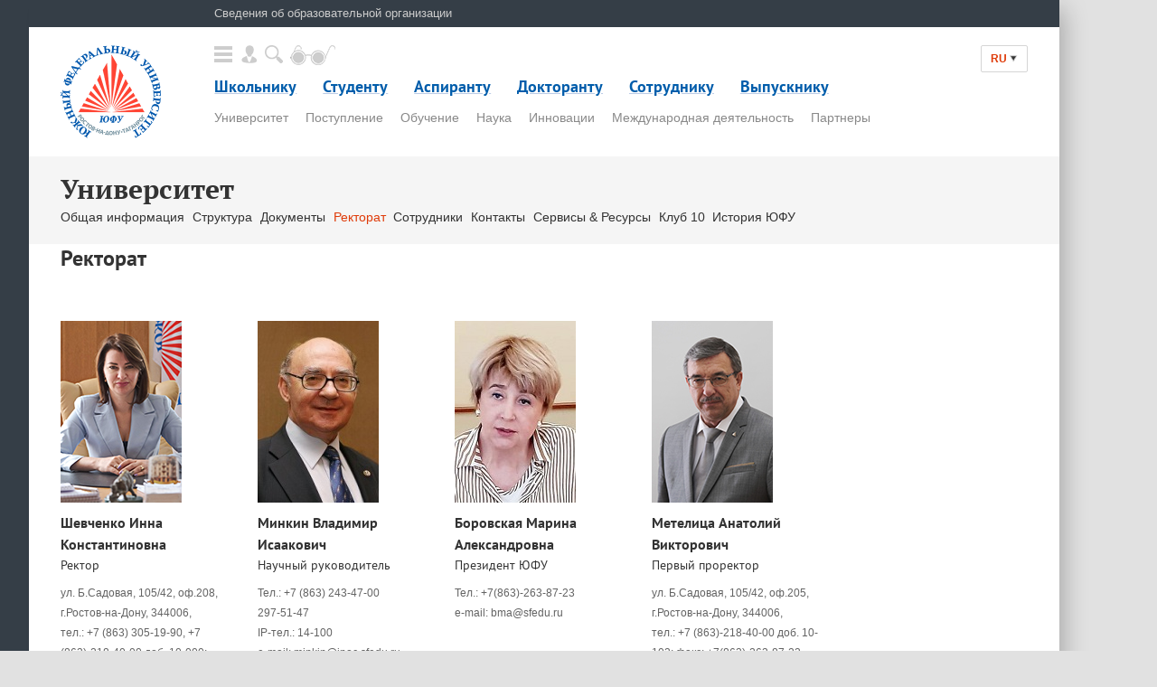

--- FILE ---
content_type: text/html; charset=WINDOWS-1251
request_url: https://sfedu.ru/www/stat_pages22.show?p=UNI/N11899/P
body_size: 28301
content:
<!DOCTYPE html>
<html lang="ru" class="js"><head><meta http-equiv="Content-Type" Content="text/html; Charset=Windows-1251">
  <meta charset="windows-1251">
  <meta name="viewport" content="width=device-width, initial-scale=1.0, user-scalable=0, minimum-scale=1.0, maximum-scale=1.0">
  <meta name="description" content="">
  
  <link href="//sfedu.ru/index2015/css/google_font1.css" rel="stylesheet" type="text/css">
  <link href="//sfedu.ru/index2015/css/google_font2.css" rel="stylesheet" type="text/css">
  <link rel="stylesheet" href="//sfedu.ru/index2015/css/main1501.css">
  <link rel="stylesheet" href="//sfedu.ru/index2015/css/main.diff.css">

  <!--[if lt IE 9]><script src="//html5shiv.googlecode.com/svn/trunk/html5.js"></script><![endif]-->
  <script src="https://ajax.googleapis.com/ajax/libs/jquery/3.5.1/jquery.min.js"></script>
  <script src="/js/openid_logout.js?_=2"></script>
  <!--
  <link rel="shortcut icon" href="/favicon.ico" type="image/x-icon">
  <link rel="icon" href="/favicon.ico" type="image/x-icon">
  <link rel="apple-touch-icon" href="/apple-touch-icon.png">
  -->  
  
    <!-- SCRIPT REGION BEGIN -->
    <script>  
    var js_script=1;
        $(document).ready(function () {
                 
            /* подгрузка динамического контента */
      js_script=2;
      if ($("#Dcont").length>0) {
        $("#Dcont").get(0).innerHTML=$("#Dcont_").html();
        $("#Dcont_").html(" ");
        if (typeof(f_ready)=="function") {f_ready()};
      }
            /* END подгрузка динамического контента */        
        });
    </script>
  <!--<script src="//sfedu.ru/js/detect.js"></script>
  <script src="//sfedu.ru/js/ua-parser-js-master/dist/ua-parser.min.js"></script>
  <script src="//sfedu.ru/js/iik_new/latest_browser.js"></script>-->
  <script src="//sfedu.ru/index2015/js/main.js"></script>  <!--дизайнерские скрипты -->
    <!-- SCRIPT REGION END -->
  <title>Университет</title>
  <!-- Top.Mail.Ru counter -->
<script type="text/javascript">
var _tmr = window._tmr || (window._tmr = []);
_tmr.push({id: "3604442", type: "pageView", start: (new Date()).getTime()});
(function (d, w, id) {
  if (d.getElementById(id)) return;
  var ts = d.createElement("script"); ts.type = "text/javascript"; ts.async = true; ts.id = id;
  ts.src = "https://top-fwz1.mail.ru/js/code.js";
  var f = function () {var s = d.getElementsByTagName("script")[0]; s.parentNode.insertBefore(ts, s);};
  if (w.opera == "[object Opera]") { d.addEventListener("DOMContentLoaded", f, false); } else { f(); }
})(document, window, "tmr-code");
</script>
<noscript><div><img src="https://top-fwz1.mail.ru/counter?id=3604442;js=na" style="position:absolute;left:-9999px;" alt="Top.Mail.Ru" /></div></noscript>
<!-- /Top.Mail.Ru counter -->
  </head>
<body>
  <div class="body_bg"></div>
  <div class="control_panel_wrapper">
    <div class="special_control_panel">
      <p>Размер шрифта</p><!-- hide space
     --><div class="fz_up">A</div><!-- hide space
     --><div class="fz_down">A</div><!-- 
     --><p>Межстрочный интервал</p><!-- hide space
     --><div class="lh_up">A</div><!-- hide space
     --><div class="lh_down">A</div><!-- 
     --><p>Цвет</p><!-- hide space
     --><div class="black_on_white">A</div><!-- hide space
     --><div class="white_ob_black">A</div>
    </div>
  </div>


  <section class="main">
    <div class="main-top">
      <div class="wrapper">
        <div class="main-top_wrap">
          <a href="/www/stat_pages22.show?p=GOV/main/M" class="main-top_link">Сведения об образовательной организации</a>
        </div>
      </div>
    </div>
      <header>
  <div class="wrapper">
    <div class="lang_selector">
      <a href=""><span>RU</span><i class="ico arrow"></i></a>
      <ul class="no_list lang_selector_list">
        <li><a href="">RU</a></li>
        <li><!--<a href="/international/">--><a href="/index_eng.php">EN</a></li>
      </ul>
    </div>
    <div class="menu">
      <div class="control_elements">
        <div class="control_element popup_init" data-popup_name="menu_popup_holder">
          <i class="ico menu_init"></i><span>Меню</span>
        </div><!-- 
         --><div class="control_element popup_init" data-popup_name="authorization_popup_holder">
          <i class="ico autorizate"></i><span>Авторизация</span>
        </div><!-- 
         --><div class="control_element popup_init" data-popup_name="serach_popup_holder">
          <i class="ico search"></i><span>Поиск</span>
        </div><!-- 
         --><div class="control_element special_abilities">
          <i class="ico special"></i><span>Версия для слабовидящих</span>
        </div><!-- 
         --><!-- <div class="control_element old_design">
          <a href="/index20150908.shtml"><i class="ico previous"></i><span>Предыдущая версия сайта</span></a>
        </div>-->
      </div>
      <nav>
        <ul class="top_menu no_list">
                <li><a class="underline" href="/www/stat_pages22.show?p=SCL/main/M"><span>Школьнику</span></a></li>
          <li><a class="underline" href="/www/stat_pages22.show?p=STD/main/M"><span>Студенту</span></a></li>
          <li><a class="underline" href="/www/stat_pages22.show?p=ASP/asp1"><span>Аспиранту</span></a></li>
          <li><a class="underline" href="/www/stat_pages22.show?p=DOC/main/M"><span>Докторанту</span></a></li>  
          <li><a class="underline" href="/www/stat_pages22.show?p=PER/main/M"><span>Сотруднику</span></a></li>
          <li><a class="underline" href="https://alumni-sfedu.ru"><span>Выпускнику</span></a></li>
                      
        </ul>
        <ul class="bottom_menu no_list">
          <li><a href="/www/stat_pages22.show?p=UNI/main/M">Университет</a></li>
          <li><a href="/www/stat_pages22.show?p=ABT/main/M">Поступление</a></li>
          <li><a href="/www/stat_pages22.show?p=EDU/main/M">Обучение</a></li>
          <li><a href="/www/stat_pages22.show?p=SCI/main/M">Наука</a></li>
          <li><a href="/www/stat_pages22.show?p=INO/main/M">Инновации</a></li>
          <li><a href="/www/stat_pages22.show?p=INT/main/M">Международная деятельность</a></li>
          <li><a href="/www/stat_pages22.show?p=CKD/N/P&x=ELS/11102">Партнеры</a></li>
        </ul>
      </nav>
    </div>
    <div class="logo">
        <a class="big" href="/"><img src="/index2015/logo.png" alt=""></a>
        <a class="small" href="/"><img src="/index2015/logo_small.png" alt=""></a>
    </div>
    <div class="clear"></div>
  </div>
</header>     
    <div class="university">
      <div class="filter_holder gray">
        <div class="wrapper">
          <h2>Университет</h2>
          <div class="news_filter accardeon_menu"><a href="/www/stat_pages22.show?p=UNI/N11897/P" >Общая информация</a><a href="/www/stat_pages22.show?p=UNI/N11900/D" >Структура</a><a href="/www/stat_pages22.show?p=UNI/N11901/P" >Документы</a><a href="/www/stat_pages22.show?p=UNI/N11899/P" class="active">Ректорат</a><a href="//sfedu.ru/s7/person/search" >Сотрудники</a><a href="/www/stat_pages22.show?p=UNI/N11898/P" >Контакты</a><a href="/www/stat_pages22.show?p=UNI/N12009/P" >Сервисы & Ресурсы</a><a href="/www/stat_pages22.show?p=NN/N7308" >Клуб 10</a><a href="/www/stat_pages22.show?p=HIS/main/M" >История ЮФУ</a></div>                      
        </div>
      </div>
      <div class="wrapper">
       
        <h3 id="tit1">Ректорат</h3>               
        <div class="content_wrapper">
          <h4 id="tit2"></h4>      
          <article class="items no_shadows linex5"><div class="item with_img"><a href="/s7/person/ru/ikshevchenko"><span class="img"><img data-cke-saved-src="//sfedu.ru/index2015/img/rectorat/Shevchenko.jpg" src="//sfedu.ru/index2015/img/rectorat/Shevchenko.jpg" alt=""></span><span class="name">Шевченко Инна Константиновна</span> <span class="date">Ректор</span> <span class="prev_text">ул. Б.Садовая, 105/42, оф.208, г.Ростов-на-Дону, 344006,<br>тел.: +7 (863) 305-19-90, +7 (863)-218-40-00 доб. 10-000; факс: +7(863)-263-87-23<br>e-mail: ikshevchenko@sfedu.ru</span> </a></div>
<div class="item with_img"><a href="/s7/person/ru/viminkin"><span class="img"><img src="//sfedu.ru/index2015/img/rectorat/Minkin.jpg" alt=""></span> <span class="name">Минкин Владимир Исаакович</span> <span class="date">Научный руководитель</span> <span class="prev_text">Тел.: +7 (863) 243-47-00<br>297-51-47<br>IP-тел.: 14-100<br>e-mail: minkin@ipoc.sfedu.ru, minkin@sfedu.ru</span> </a></div>
<div class="item with_img"><a href="/s7/person/ru/bma"><span class="img"><img src="//sfedu.ru/index2015/img/rectorat/Borovskaya.jpeg" alt=""></span> <span class="name">Боровская Марина Александровна</span> <span class="date">Президент ЮФУ</span> <span class="prev_text">Тел.: +7(863)-263-87-23<br>e-mail: bma@sfedu.ru</span> </a></div>
<div class="item with_img"><a href="/s7/person/ru/avmetelitsa"><span class="img"><img src="//sfedu.ru/index2015/img/rectorat/metelica.jpg" alt=""></span> <span class="name">Метелица Анатолий Викторович</span> <span class="date">Первый проректор</span> <span class="prev_text">ул. Б.Садовая, 105/42, оф.205, г.Ростов-на-Дону, 344006,<br>тел.: +7 (863)-218-40-00 доб. 10-103; факс: +7(863)-263-87-23<br>e-mail: avmetelitsa@sfedu.ru</span> </a></div><div class="item with_img"><a href="/s7/person/ru/elmuhanov"><span class="img"><img data-cke-saved-src="//sfedu.ru/index2015/img/rectorat/Muhanov.jpg" src="//sfedu.ru/index2015/img/rectorat/Muhanov.jpg" alt=""></span><span class="name">Муханов Евгений Леонидович</span> <span class="date">Проректор по стратегическому развитию и исследовательской деятельности</span> <span class="prev_text">ул. Б.Садовая, 105/42, оф.207, г.Ростов-на-Дону, 344006,<br>e-mail: elmuhanov@sfedu.ru </span> </a></div>
<div class="item with_img"><a href="/s7/person/ru/kgkuleshova"><span class="img"><img src="//sfedu.ru/index2015/img/rectorat/kyleshova.jpg" alt=""></span> <span class="name">Кулешова Ксения Геннадьевна</span> <span class="date">Проректор по административной работе</span> <span class="prev_text">ул. Б.Садовая, 105/42, к.211, г.Ростов-на-Дону, 344006,<br>тел.: +7 (863)-218-40-27<br>e-mail: kgkuleshova@sfedu.ru</span> </a></div><div class="item with_img"><a href="/s7/person/ru/pvmakhno"><span class="img"><img data-cke-saved-src="//sfedu.ru/index2015/img/rectorat/Machno3.jpeg" src="//sfedu.ru/index2015/img/rectorat/Machno3.jpeg" width="134" height="201" alt=""></span> <span class="name">Махно Павел Викторович</span> <span class="date">Проректор по образовательной деятельности и информационным технологиям </span><span class="prev_text">ул. Б.Садовая, 105/42, оф.207, г.Ростов-на-Дону, 344006,<br>тел.: +7 (863)-218-40-00 доб.10604; факс: +7(863)-263-87-23<br>e-mail: pvmakhno@sfedu.ru</span> </a></div><div class="item with_img"><a href="/s7/person/ru/aslanov"><span class="img"><img src="//sfedu.ru/index2015/img/rectorat/aslanov_1.jpg" alt="Aslanov"></span> <span class="name">Асланов Яков Андреевич</span> <span class="date">Проректор по воспитательной работе и реализации молодежных программ</span> <span class="prev_text">ул. Б.Садовая, 105/42, оф.205, г.Ростов-на-Дону, 344006,<br>тел.: +7 (863)-218-40-84; факс: +7(863)-263-87-23<br>e-mail: aslanov@sfedu.ru</span> </a></div>
<div class="item with_img"><a href="/s7/person/ru/avbogatsky"><span class="img"><img src="//sfedu.ru/index2015/img/rectorat/Bogatskiy4.jpg" alt="Bogatskiy4"></span><span class="name">Богацкий Алексей Владимирович</span><span class="date">Проректор по развитию инфраструктуры</span><span class="prev_text">ул. Б.Садовая, 105/42, оф.212, г.Ростов-на-Дону, 344006,<br>тел.: +7 (863)-218-40-16; факс: +7(863)-263-87-23<br>e-mail: avbogatsky@sfedu.ru</span></a></div>
<div class="item with_img"><a href="/s7/person/ru/mgbondarev"><span class="img"><img src="//sfedu.ru/index2015/img/rectorat/Bondarev.jpg" alt=""></span> <span class="name">Бондарев Максим Германович</span> <span class="date">Проректор по международной и проектной деятельности</span><span class="prev_text">ул. Б.Садовая, 105/42, оф.212А, г.Ростов-на-Дону, 344006,<br>тел.: +7 (863)-218-40-00 доб.10029<br>e-mail: mgbondarev@sfedu.ru</span></a></div>
<div class="item with_img"><a href="/s7/person/ru/alex"><span class="img"><img src="//sfedu.ru/index2015/img/rectorat/amt.jpg" alt="Trofimchuk"></span> <span class="name">Трофимчук Александр Михайлович</span> <span class="date">Проректор по цифровой трансформации</span> <span class="prev_text">ул. Б.Садовая, 105/42, оф.221, г.Ростов-на-Дону, 344006,<br>e-mail: alex@sfedu.ru</span> </a></div>
</article>
        </div>
        </div>
    </div>  

    <div class="sub_menu">
      <i class="ico door"></i>
      <div class="sub_menu_wrapepr">
        <div class="columnx4">

          <p><a href="/www/stat_pages22.show?p=SR/main/M">Совет ректоров Юга России</a></p>                  
          <p><a href="/www/stat_pages22.show?p=SVU/main/M">Сетевое взаимодействие вузов Юга России</a></p>

        </div>
        <div class="columnx4">
          <p><a href="/connect/azure">Административный портал</a></p>
          <p><a href="https://webmail.sfedu.ru/">Почтовый сервис sfedu</a></p>
          <p><a href="//rating.sfedu.ru/">Рейтинг научно-педагогического работника</a></p>          
        </div>
        <div class="columnx4">
          <p><a href="/www/stat_pages22.show?p=ALU/main/M">Ассоциация выпускников</a></p>
          <p><a href="//www.endowment.sfedu.ru/">Фонд целевого капитала</a></p>  
          <p><a href="/www/stat_pages22.show?p=KPK/main/M">Противодействие коррупции</a></p>
        </div>
        <div class="columnx4">
          <p><a href="/www/stat_pages22.show?p=UNI/N11900/D">Структура ЮФУ</a></p>
           <p><a href="/s7/person/search">Поиск по сотрудникам</a></p>
          <p><a href="/www/stat_pages22.show?p=UNI/es_search/D">Поиск по подразделениям</a></p> 
        </div>
        <div class="clear"></div>
      </div>
    </div>
    <footer>
    <div class="wrapper">
        <div class="footer_contacts footer_small_block">
          <p class="footer_copyright">Южный Федеральный Университет</p>
          <h5><a href="tel:+78632184000">(+7 863) 218-40-00</a></h5>
          <p>г.&nbsp;Ростов-на-Дону,</p><p>ул.&nbsp;Большая Садовая, 105/42</p>
                                     <!--   <p><a href="http://xn--80abucjiibhv9a.xn--p1ai/"><img src="http://xn--80abucjiibhv9a.xn--p1ai/static/img/banner/rect.gif" alt="Министерство образования и науки Российской Федерации"></a></p>-->
        </div><!-- hide spaces
     --><div class="footer_menu footer_big_block">
          <div class="columnx4">
            <h6>Поступление</h6>
            <p><a href="/www/stat_pages22.show?p=ABT/N8202">Правила приема</a></p>
            <p><a href="/www/stat_pages22.show?p=ABT/N8217">Довузовская подготовка</a></p>
            <p><a href="/www/stat_pages22.show?p=ABT/olymps/P">Олимпиады</a></p>
            <p><a href="/www/stat_pages22.show?p=ABT/N8220">Статистика приема / Контрольные цифры</a></p>
            <p><a href="/www/stat_pages22.show?p=ABT/N8221/D">Калькулятор ЕГЭ</a></p>

          </div>
          <div class="columnx4">
            <h6>Обучение</h6>
            <p><a href="/www/stat_pages22.show?p=EDU/N10055/D">Образовательные программы</a></p>
            <p><a href="/www/stat_pages22.show?p=STD/rasp/D">Расписание занятий</a></p>
            <p><a href="/www/stat_pages22.show?p=STI/main/M">Стипендии</a></p>
            <p><a href="http://migo.sfedu.ru/">Программа МИГО</a></p>
            <p><a href="https://sfedu.ru/dpo">Дополнительное образование</a></p>

          </div>
          <div class="columnx4">
            <h6>Наука</h6>
            <!--<p><a href="/www/stat_pages22.show?p=NIR/inf">Результаты НИР</a></p>-->
            <p><a href="/www/stat_pages22.show?p=SCI/N11622/P">Организация научных исследований</a></p>
            <p><a href="/www/stat_pages22.show?p=CKP/main/M">Центры коллективного пользования</a></p>
            <p><a href="/www/stat_pages22.show?p=USC/main/M">Уникальная научная установка</a></p>
            <!--<p><a href="http://ckpvt.ru/ru/">ЦКП "Высокие технологии"</a></p>-->            
            <p><a href="/www/stat_pages22.show?p=PTL/main/M">Научно-исследовательская работа обучающихся</a></p>
            <p><a href="http://inno.sfedu.ru/">Инновационная деятельность</a></p>
            <p><a href="/www/stat_pages22.show?p=PNO/main/M">Научное оборудование</a></p>

          </div>
          <div class="columnx4">
            <h6>Государственная научная аттестация</h6>
            <p><a href="/www/stat_pages22.show?p=GNA/N13398/D">Диссертационные советы</a></p>
            <p><a href="http://hub.sfedu.ru/diss/announcements/">Объявления о защитах</a></p>
            <p><a href="/www/stat_pages22.show?p=GNA/N10640">Нормативные документы</a></p>
            <p><a href="/www/stat_pages22.show?p=GNA/N10647">Информационные материалы</a></p>

          </div>  
          <div class="clear"></div>

        </div>
        <div class="other_info">
          <div class="donation"><i class="ico heart"></i><a href="https://endowment.sfedu.ru/campaign/active/">Внести пожертвования</a> в&nbsp;фонд целевого капитала</div><!-- hide spaces
         --><!--<div class="goodde">Пример "<a href="http://goodde.ru/">Хорошего Дизайна</a>", 2015</div>-->
          <!-- typeset by Raccoon -->
        </div>
        <div class="footer_social">
          <a href="https://vk.com/sfedu_official" alt=""><i class="ico footer_icons vk"></i></a>
          <i class="ico footer_icons od" style="display:none"></i>
        </div>
        <div class="clear"></div>
    </div>
 </footer>
  </section>
    <div class="popup_holder menu_popup_holder">
    <div class="popup_bg"></div>
    <i class="close_popup ico"></i>
    <div class="popup_wrapper menu_popup">
      <div class="columnx4">
        <ul class="no_list lvl1">
          <li><a href="/www/stat_pages22.show?p=STD/main/M" class="border"><span>Студенту</span></a></li>
          <li><a href="/www/stat_pages22.show?p=ASP/asp1" class="border"><span>Аспиранту</span></a></li>
          <li><a href="/www/stat_pages22.show?p=DOC/main/M" class="border"><span>Докторанту</span></a></li>
          <li><a href="/www/stat_pages22.show?p=PER/main/M" class="border"><span>Сотруднику</span></a></li>
          <li><a href="/www/stat_pages22.show?p=ALU/main/M" class="border"><span>Выпускнику</span></a></li>
        </ul>
        <ul class="no_list lvl2">
          <li><a href="/www/stat_pages22.show?p=ABT/main/M" class="border"><span>Поступление</span></a></li>
          <li><a href="/www/stat_pages22.show?p=EDU/main/M" class="border"><span>Обучение</span></a></li>
          <li><a href="/www/stat_pages22.show?p=SCI/main/M" class="border"><span>Наука</span></a></li>
          <li><a href="http://inter.sfedu.ru/" class="border"><span>Международная деятельность</span></a></li>
          <li><a href="/www/stat_pages22.show?p=UNI/main/M" class="border"><span>О ЮФУ</span></a></li>
          <li><a href="/press-center/newspage/1" class="border"><span>Пресс-центр</span></a></li>
        </ul> 
      </div><!--
      <div class="columnx4">
        <ul class="no_list lvl2">
          <li><a href="" class="border"><span>Общая информация</span></a></li>
          <li><a href="" class="border"><span>Идеология ЮФУ</span></a></li>
          <li><a href="" class="border"><span>Официальные документы</span></a></li>
          <li><a href="" class="border"><span>Нацпроект "Образование"</span></a></li>
          <li><a href="" class="border"><span>Релизация Программы развития</span></a></li>
          <li><a href="" class="border"><span>Закупки</span></a></li>
          <li><a href="" class="border"><span>Инклюзивное образование</span></a></li>
          <li><a href="" class="border"><span>Информатизация</span></a></li>
          <li><a href="" class="border"><span>Общая информация</span></a></li>
          <li><a href="" class="border"><span>Идеология ЮФУ</span></a></li>
          <li><a href="" class="border"><span>Официальные документы</span></a></li>
        </ul>
      </div>
      <div class="columnx4">
        <ul class="no_list lvl2">
          <li><a href="" class="border"><span>Общая информация</span></a></li>
          <li><a href="" class="border"><span>Идеология ЮФУ</span></a></li>
          <li><a href="" class="border"><span>Официальные документы</span></a></li>
          <li><a href="" class="border"><span>Нацпроект "Образование"</span></a></li>
          <li><a href="" class="border"><span>Релизация Программы развития</span></a></li>
          <li><a href="" class="border"><span>Закупки</span></a></li>
          <li><a href="" class="border"><span>Инклюзивное образование</span></a></li>
          <li><a href="" class="border"><span>Информатизация</span></a></li>
          <li><a href="" class="border"><span>Общая информация</span></a></li>
          <li><a href="" class="border"><span>Идеология ЮФУ</span></a></li>
          <li><a href="" class="border"><span>Официальные документы</span></a></li>
        </ul>          
      </div>
      <div class="columnx4">
        <ul class="no_list lvl2">
          <li><a href="" class="border"><span>Общая информация</span></a></li>
          <li><a href="" class="border"><span>Идеология ЮФУ</span></a></li>
          <li><a href="" class="border"><span>Официальные документы</span></a></li>
          <li><a href="" class="border"><span>Нацпроект "Образование"</span></a></li>
          <li><a href="" class="border"><span>Релизация Программы развития</span></a></li>
          <li><a href="" class="border"><span>Закупки</span></a></li>
          <li><a href="" class="border"><span>Инклюзивное образование</span></a></li>
          <li><a href="" class="border"><span>Информатизация</span></a></li>
        </ul>          
      </div>
      <div class="clear"></div> -->
    </div>
  </div>  
  <div class="popup_holder serach_popup_holder">
    <div class="popup_bg"></div>
    <i class="close_popup ico"></i>
    <div class="popup_wrapper menu_popup search_popup">
      <h2>Поиск по сайту</h2>
      <style>
        .search-form-wrapper {width: 50%; margin: 1.5em auto 2.5em; position: relative;}
        .ya-site-form__input input {padding: 8px 30px 6px 8px; width: 50%; border-radius: 2px;}
        #ya-site-form0 .ya-site-form__submit_type_image {
         background: url('//sfedu.ru/index2015/img/icons.png') no-repeat;
         width: 24px;
         height: 24px;
         background-position: -94px 6px;
         margin: 0;
          webkit-box-shadow: none;
          -moz-box-shadow: none;
          -o-box-shadow: none;
          box-shadow: none;
        }
        #ya-site-form0 .ya-site-form__submit_type_image:hover {background-position: -94px -44px;}
        .ya-site-form__search-input-layout-r {position: absolute; right: 4px;}
        #ya-site-form0 .ya-site-form__search-input {padding: 0;}
      </style>
      <div class="search-form-wrapper">
      <div class="ya-site-form ya-site-form_inited_no" onclick="return {'action':'/yandex_search_new.html','arrow':false,'bg':'transparent','fontsize':14,'fg':'#000000','language':'ru','logo':'rb','publicname':'search_for_sfedu','suggest':false,'target':'_self','tld':'ru','type':3,'usebigdictionary':true,'searchid':2158611,'webopt':false,'websearch':false,'input_fg':'#ffffff','input_bg':'#898989','input_fontStyle':'normal','input_fontWeight':'bold','input_placeholder':'Поиск','input_placeholderColor':'#a9a9a9','input_borderColor':'#ffffff'}"><form action="https://yandex.ru/sitesearch" method="get" target="_self"><input type="hidden" name="searchid" value="2158611"/><input type="hidden" name="l10n" value="ru"/><input type="hidden" name="reqenc" value=""/><input type="search" name="text" value=""/><input type="submit" value="Найти"/></form></div><style type="text/css">.ya-page_js_yes .ya-site-form_inited_no { display: none; }</style><script type="text/javascript">(function(w,d,c){var s=d.createElement('script'),h=d.getElementsByTagName('script')[0],e=d.documentElement;if((' '+e.className+' ').indexOf(' ya-page_js_yes ')===-1){e.className+=' ya-page_js_yes';}s.type='text/javascript';s.async=true;s.charset='utf-8';s.src=(d.location.protocol==='https:'?'https:':'http:')+'//site.yandex.net/v2.0/js/all.js';h.parentNode.insertBefore(s,h);(w[c]||(w[c]=[])).push(function(){Ya.Site.Form.init()})})(window,document,'yandex_site_callbacks');</script>    
      </div>
       <h2>Также искать</h2>
     <div class="es_search">
    <p><a href="/www/stat_pages22.show?p=UNI/es_search/D" >по подразделениям</a></p>
    <p><a href="/s7/person/search">по сотрудникам</a></p>
   </div>

    </div>
  </div>  

<div class="popup_holder authorization_popup_holder">
  <div class="popup_bg"></div>
  <i class="close_popup ico"></i>
  <div class="popup_wrapper authorization_popup">
    <h2>Южный Федеральный Университет</h2>
    <div class="form_holder">
      <div class="form_wrapper">
        <h3>Вход</h3>
        <form id="login-form-2" name="login-form-2" action="#" method="POST">
          <input type="button" id="button-adm" class="button gray_button" value="административный портал">
          <input type="button" id="button-lks" class="button gray_button" value="личный кабинет студента">
          <input type="hidden" id="adm" name="adm" value="/www2/web/connect/azure">
          <input type="hidden" id="lks" name="lks" value="/www2/web/student/connect/azure">
          <div class="is_latest_browser"></div>
        </form>
        <a href="https://pass.sfedu.ru/?action=sendtoken">Забыли пароль?</a>
        <br><a href="https://sfedu.ru/www/stud_reg.main">Вы студент и забыли логин?</a>
      </div>
    </div>
    <p>Вы студент и еще не зарегистрированы? <span class="button green_button" ><a href="/www/stud_reg.main">Регистрация</a></span></p>
  </div>
</div>


  <!-- Counters start-->
  <!-- Rating@Mail.ru counter -->
  <script type="text/javascript" defer="defer">
  var _tmr = _tmr || [];
  _tmr.push({id: "662514", type: "pageView", start: (new Date()).getTime()});
  (function (d, w, id) {
    if (d.getElementById(id)) return;
    var ts = d.createElement("script"); ts.type = "text/javascript"; ts.async = true; ts.id = id;
    ts.src = (d.location.protocol == "https:" ? "https:" : "http:") + "//top-fwz1.mail.ru/js/code.js";
    var f = function () {var s = d.getElementsByTagName("script")[0]; s.parentNode.insertBefore(ts, s);};
    if (w.opera == "[object Opera]") { d.addEventListener("DOMContentLoaded", f, false); } else { f(); }
  })(document, window, "topmailru-code");
  </script><noscript><div style="position:absolute;left:-10000px;">
  <img src="//top-fwz1.mail.ru/counter?id=662514;js=na" style="border:0;" height="1" width="1" alt="Рейтинг@Mail.ru" />
  </div></noscript>
  <!-- //Rating@Mail.ru counter -->



  <!-- Yandex.Metrika counter -->
  <script type="text/javascript" defer="defer">
  (function (d, w, c) {
    (w[c] = w[c] || []).push(function() {
      try {
        w.yaCounter25379738 = new Ya.Metrika({id:25379738,
            webvisor:true,
            clickmap:true,
            trackLinks:true,
            accurateTrackBounce:true,
            trackHash:true});
      } catch(e) { }
    });

    var n = d.getElementsByTagName("script")[0],
      s = d.createElement("script"),
      f = function () { n.parentNode.insertBefore(s, n); };
    s.type = "text/javascript";
    s.async = true;
    s.src = (d.location.protocol == "https:" ? "https:" : "http:") + "//mc.yandex.ru/metrika/watch.js";

    if (w.opera == "[object Opera]") {
      d.addEventListener("DOMContentLoaded", f, false);
    } else { f(); }
  })(document, window, "yandex_metrika_callbacks");
  </script>
  <!-- /Yandex.Metrika counter -->


  <!-- Google- аналитика - начало
  <script defer="defer">
    (function(i,s,o,g,r,a,m){i['GoogleAnalyticsObject']=r;i[r]=i[r]||function(){
    (i[r].q=i[r].q||[]).push(arguments)},i[r].l=1*new Date();a=s.createElement(o),
    m=s.getElementsByTagName(o)[0];a.async=1;a.src=g;m.parentNode.insertBefore(a,m)
    })(window,document,'script','//www.google-analytics.com/analytics.js','ga');

    ga('create', 'UA-27064717-1', 'auto');
    ga('send', 'pageview');

  </script>
   Google- аналитика - конец-->

   <!-- Counters end--> 
</body>
</html>

--- FILE ---
content_type: text/css
request_url: https://sfedu.ru/index2015/css/main1501.css
body_size: 77937
content:
/* fonts */
/* colors */
/* paths */
/* body */
* {
  margin: 0;
  padding: 0;
}
html {
  width: 100%;
  height: 100%;
  -webkit-text-size-adjust: none;
  -ms-text-size-adjust: none;
  text-size-adjust: none;
}
body {
  width: 100%;
  min-height: 100%;
  height: auto !important;
  height: 100%;
  position: relative;
  font: normal 16px/1.4em Arial, Helvetica, sans-serif;
  background: #e1e1e1;
  color: #333333;
  min-width: 320px;
}
body.popup_open {
  overflow: hidden;
}
.body_bg {
  background-color: #353e47;
  position: absolute;
  width: 50%;
  height: 100%;
  left: 0;
  top: 0;
}
/* headers */
h1,
h2,
h3,
h4,
h5,
h6 {
  font-family: "PT Serif", serif;
  line-height: normal;
}
h1 {
  font-size: 2em;
}
h2 {
  font-family: "PT Sans", Arial, sans-serif;
  font-size: 1.875em;
}
h3 {
  font-family: "PT Sans", Arial, sans-serif;
  font-size: 1.5em;
  margin-bottom: .5em;
}
h4 {
  font-size: 1.25em;
}
h5 {
  font-size: 1.125em;
}
h6 {
  font-size: 0.9em;
}
p {
  font-size: 1em;
  line-height: normal;
  margin-bottom: 0.5em;
}
/* img */
img,
a img {
  border: 0;
}
/* links */
a {
  color: #0072bc;
}
a:hover {
  color: #df3b09;
}
/* lists */
ul {
  list-style: none;
}
ul li {
  position: relative;
  padding-left: 35px;
}
ul li:before {
  position: absolute;
  top: 0;
  left: 8px;
  content: '—';
}
ul.no_list li {
  padding-left: 0;
}
ul.no_list li:before {
  content: none;
}
ol {
  list-style: none;
  counter-reset: list;
}
ol li {
  position: relative;
  padding-left: 35px;
}
ol li:before {
  position: absolute;
  top: 0;
  left: 8px;
  font-size: 0.8125em;
  counter-increment: list;
  content: counter(list) ".";
}
/* html5 for older browsers */
article,
aside,
details,
figcaption,
figure,
footer,
header,
hgroup,
menu,
nav,
section {
  display: block;
}
/* elements */
.clear {
  clear: both;
  width: 0;
  height: 0;
  margin: 0;
  padding: 0;
  border: 0;
}
.wrapper {
  padding: 0 35px;
  position: relative;
}
section.main {
  position: relative;
  width: 1140px;
  max-width: 100%;
  left: -6.5%;
  margin: 0 auto;
  background-color: #fff;
  z-index: 10;
  -webkit-box-shadow: 15px 0 25px -10px rgba(0, 0, 0, 0.25);
  -moz-box-shadow: 15px 0 25px -10px rgba(0, 0, 0, 0.25);
  -o-box-shadow: 15px 0 25px -10px rgba(0, 0, 0, 0.25);
  box-shadow: 15px 0 25px -10px rgba(0, 0, 0, 0.25);
}
@media all and (max-width: 1400px) {
  section.main {
    left: 32.4px;
    margin-left: 0;
  }
}
@media all and (max-width: 1190px) {
  section.main {
    left: 0;
  }
}
body.popup_open section.main {
  -webkit-filter: blur(4px);
  -moz-filter: blur(4px);
  -ms-filter: blur(4px);
  -o-filter: blur(4px);
  filter: blur(4px);
}
.columnx5 {
  float: left;
  width: 20%;
  *width: 19%;
  margin-bottom: 2em;
}
.columnx4 {
  float: left;
  width: 25%;
  *width: 24%;
  margin-bottom: 2em;
}
.columnx3 {
  display: inline-block;
  *display: inline;
  *zoom: 1;
  vertical-align: top;
  width: 33.3%;
  *width: 32.3%;
}
.content_table {
  margin: 1em 0;
  width: 100%;
  font-size: 0.875em;
  line-height: 1em;
}
.content_table thead tr td {
  font-size: 0.6875em;
  color: #898989;
  margin-bottom: 0.875em;
}
.content_table tbody tr td {
  padding: 0.4em 0;
  vertical-align: top;
}
.content_table.wide_table {
  font-size: 1.0714285714285714em;
  border-collapse: collapse;
}
.content_table.wide_table tr td {
  padding: 0.66em 0 0.33em 0;
  padding-right: 2em;
  line-height: 1.4375em;
}
.content_table.wide_table tr td:last-child {
  width: 275px;
  padding-right: 0;
}
.content_table.wide_table thead tr td {
  font-size: 0.8125em;
  border-bottom: 1px solid #d5d5d5;
}
.content_table.wide_table tbody tr td {
  font-size: 0.9375em;
}
.content_table.wide_table tbody tr td a {
  text-decoration: none;
}
.content_table.wide_table tbody tr td span {
  font-size: 0.8125em;
}
.table_holder {
  width: 100%;
  overflow: auto;
}
.gray_bg_block {
  padding: 1em 0;
  background-color: #f5f5f5;
}
.gray_bg_block.full_width {
  margin: 0 -35px;
  padding: 1em 35px;
}
.red_text {
  color: #e44326;
}
.content_wrapper {
  margin: 30px 0 60px 0;
}
.content {
  width: 79%;
}
.content > div {
  margin: 2.25em 0 1em 0;
}
.content p {
  font-family: "PT Serif", serif;
  margin-bottom: 1.4375em;
  line-height: 1.4375em;
}
.content h4,
.content h5 {
  font-family: "PT Sans", Arial, sans-serif;
  margin-bottom: 0.75em;
}
.content ul li {
  padding-left: 20px;
  margin-bottom: 0.5em;
}
.content ul li:before {
  left: 0;
}
hr {
  border: 1px solid #d5d5d5;
  border-width: 1px 0 0 0;
  margin: 1em 0;
}
/* NEWS LIST */
.news_list {
  margin: 1em 0 2.5em 0;
}
.news_list article.news {
  display: inline-block;
  *display: inline;
  *zoom: 1;
  width: 31.5%;
  *width: 30.5%;
  margin-right: 2.5%;
  vertical-align: top;
}
.news_list article.news .new {
  border-bottom: 1px solid #d5d5d5;
  padding-bottom: 0.625em;
  margin-bottom: 0.625em;
}
.news_list article.news .new a {
  text-decoration: none;
}
.news_list article.news .new a span {
  display: block;
  color: #333333;
}
.news_list article.news .new a:hover span.name {
  color: #df3b09;
}
.news_list article.news .new .date {
  color: #898989;
  font-size: 0.6875em;
}
.news_list article.news .new .date.soon {
  color: #df3b09;
}
.news_list article.news .new .img {
  margin-bottom: 0.625em;
}
.news_list article.news .new .img img {
  max-width: 100%;
  max-height: 100%;
}
.news_list article.news .new .name {
  font-family: "PT Serif", serif;
  font-size: 1em;
  margin-bottom: 0.625em;
}
.news_list article.news .new .prev_text {
  font-family: "PT Serif", serif;
  font-size: 0.875em;
}
.news_list article.news .new:first-child {
  border-top: 1px solid #d5d5d5;
}
.news_list article.news .new.img_with_header .name {
  font-family: "PT Sans", Arial, sans-serif;
  font-weight: bold;
  font-size: 1.25em;
  line-height: 1em;
  margin-bottom: 0.375em;
}
.news_list article.news .new.accent {
  border-top: none;
  padding-bottom: 1.25em;
}
.news_list article.news .new.accent .color_bg {
  text-align: center;
  padding: 1.25em 0;
}
.news_list article.news .new.accent .color_bg .date {
  color: #333333;
  font-family: "PT Sans", Arial, sans-serif;
  font-weight: bold;
  font-size: 1.25em;
  line-height: 1em;
  margin-bottom: 0.375em;
}
.news_list article.news .new.accent .color_bg .name {
  font-size: 0.875em;
}
.news_list article.news:last-of-type {
  margin-right: 0;
}
.news_list article.news.gray_bg {
  position: relative;
}
.news_list article.news.gray_bg .gray_wrapper {
  background-color: #f5f5f5;
  padding: 20px;
}
.news_list article.news.gray_bg .gray_wrapper h5 {
  margin-bottom: 0.625em;
}
.news_list article.news.gray_bg:after {
  content: "";
  position: absolute;
  top: 29px;
  left: 0;
  width: 13px;
  height: 10px;
  background-color: #df3b09;
}
.news_list article.news.big_new {
  width: 66%;
  *width: 65%;
  background-color: #f5f5f5;
}
.news_list article.news.big_new a {
  text-decoration: none;
}
.news_list article.news.big_new a span {
  display: block;
  color: #333333;
}
.news_list article.news.big_new a:hover span.name {
  color: #df3b09;
}
.news_list article.news.big_new .img {
  line-height: 0;
}
.news_list article.news.big_new .img img {
  width: 100%;
  max-height: 100%;
}
.news_list article.news.big_new .name {
  padding: 0.85em 20px;
  padding-bottom: 0;
  font-family: "PT Sans", Arial, sans-serif;
  font-weight: bold;
  font-size: 1.5em;
  line-height: 1em;
  margin-bottom: 0.375em;
}
.news_list article.news.big_new .prev_text {
  padding: 1.25em 20px;
  padding-top: 0;
  font-family: "PT Serif", serif;
  font-size: 1em;
}
.news_list article.gallery {
  width: 102.5%;
  margin: 0 -1.25%;
}
.news_list article.gallery .gallery_item {
  display: inline-block;
  *display: inline;
  *zoom: 1;
  width: 30.5%;
  *width: 30%;
  margin: 0 1.25%;
  vertical-align: top;
  padding-bottom: 0.625em;
  margin-bottom: 0.625em;
}
.news_list article.gallery .gallery_item a {
  text-decoration: none;
}
.news_list article.gallery .gallery_item a span {
  display: block;
  color: #333333;
}
.news_list article.gallery .gallery_item a:hover span.name {
  color: #df3b09;
}
.news_list article.gallery .gallery_item .date {
  color: #898989;
  font-size: 0.6875em;
  margin-bottom: 0.5em;
}
.news_list article.gallery .gallery_item .date.soon {
  color: #df3b09;
}
.news_list article.gallery .gallery_item .name {
  font-family: "PT Serif", serif;
  font-size: 0.875em;
  margin-bottom: 0.625em;
}
.news_list article.gallery .gallery_item .img {
  position: relative;
  overflow: hidden;
  margin-bottom: 0.625em;
  line-height: 0;
}
.news_list article.gallery .gallery_item .img img {
  width: 100%;
  max-height: 100%;
  -webkit-transition: transform 3s ease-out;
  -moz-transition: transform 3s ease-out;
  -o-transition: transform 3s ease-out;
  transition: transform 3s ease-out;
  -webkit-transition-delay: 0.3s;
  -moz-transition-delay: 0.3s;
  -ms-transition-delay: 0.3s;
  -o-transition-delay: 0.3s;
  transition-delay: 0.3s;
}
.news_list article.gallery .gallery_item .img .hover_shadow {
  position: absolute;
  bottom: -100%;
  left: 0;
  width: 100%;
  height: 50%;
  background: url([data-uri]);
  background: -moz-linear-gradient(top, rgba(0, 0, 0, 0) 0%, rgba(0, 0, 0, 0.15) 50%, rgba(0, 0, 0, 0.3) 100%);
  /* FF3.6+ */
  background: -webkit-gradient(linear, left top, left bottom, color-stop(0%, rgba(0, 0, 0, 0)), color-stop(50%, rgba(0, 0, 0, 0.15)), color-stop(100%, rgba(0, 0, 0, 0.3)));
  /* Chrome,Safari4+ */
  background: -webkit-linear-gradient(top, rgba(0, 0, 0, 0) 0%, rgba(0, 0, 0, 0.15) 50%, rgba(0, 0, 0, 0.3) 100%);
  /* Chrome10+,Safari5.1+ */
  background: -o-linear-gradient(top, rgba(0, 0, 0, 0) 0%, rgba(0, 0, 0, 0.15) 50%, rgba(0, 0, 0, 0.3) 100%);
  /* Opera 11.10+ */
  background: -ms-linear-gradient(top, rgba(0, 0, 0, 0) 0%, rgba(0, 0, 0, 0.15) 50%, rgba(0, 0, 0, 0.3) 100%);
  /* IE10+ */
  background: linear-gradient(to bottom, rgba(0, 0, 0, 0) 0%, rgba(0, 0, 0, 0.15) 50%, rgba(0, 0, 0, 0.3) 100%);
  /* W3C */
  filter: progid:DXImageTransform.Microsoft.gradient(startColorstr='#00000000', endColorstr='#4d000000', GradientType=0);
  /* IE6-8 */
  -webkit-transition: bottom 0.2s ease-out;
  -moz-transition: bottom 0.2s ease-out;
  -o-transition: bottom 0.2s ease-out;
  transition: bottom 0.2s ease-out;
}
.news_list article.gallery .gallery_item .img .hover_shadow .length_views {
  position: absolute;
  bottom: 10px;
  left: 10px;
}
.news_list article.gallery .gallery_item .img .hover_shadow .length_views .ico_holder {
  font-family: "PT Sans", Arial, sans-serif;
  font-size: 0.875em;
  color: #fff;
  display: inline;
  margin-right: 0.5em;
}
.news_list article.gallery .gallery_item a:hover .hover_shadow {
  bottom: 0;
}
.news_list article.gallery .gallery_item a:hover img {
  -webkit-transform: scale(1.05);
  -moz-transform: scale(1.05);
  -ms-transform: scale(1.05);
  -o-transform: scale(1.05);
  transform: scale(1.05);
}
.news_list article.gallery .gallery_item.files_gallery .img img {
  width: auto;
  max-width: 100%;
}
.news_list article.gallery .gallery_item.files_gallery .name {
  font-size: 1em;
  margin-bottom: 0.375em;
}
.news_list article.gallery .gallery_item.files_gallery .data {
  font-size: 0.875em;
  margin-bottom: 0.375em;
}
.news_list article.gallery .gallery_item.files_gallery .data .link {
  display: inline;
  color: #0072bc;
}
.news_list article.gallery .gallery_item.files_gallery .data .size {
  display: inline;
  color: #636363;
}
.news_list article.gallery .gallery_item.files_gallery a:hover .name {
  color: #333333;
}
.news_list article.gallery .gallery_item.files_gallery a:hover .link {
  color: #df3b09;
}
.news_list article.gallery .gallery_item.files_gallery.big_item {
  width: 97.5%;
}
.news_list article.gallery .gallery_item.files_gallery.big_item .img {
  float: left;
  margin-right: 1.25em;
}
.news_list article.gallery .gallery_item.files_gallery.big_item .name {
  margin-top: 0.875em;
}
.news_list article.gallery .gallery_item.files_gallery.big_item:after {
  content: "";
  clear: both;
  height: 0;
  width: 0;
}
.news_list article.gallery .gallery_item.gallery_item_detail {
  margin: 0 1.25%;
  margin-bottom: 2em;
  width: 98.5%;
}
.news_list article.gallery .gallery_item.gallery_item_detail .date {
  margin-bottom: 0;
}
.news_list article.gallery .gallery_item.gallery_item_detail h2 {
  font-family: "PT Sans", Arial, sans-serif;
  margin-bottom: 0.2em;
}
.news_list article.gallery .gallery_item.gallery_item_detail .share_page span {
  color: #fff;
  display: inline;
}
.news_list article.gallery .gallery_item.gallery_item_detail .gallery_detail_wrapper {
  margin: 1.5em 0;
}
.news_list article.gallery .gallery_item.gallery_item_detail .gallery_detail_wrapper.video > * {
  max-width: 100%;
}
.news_list article.gallery .gallery_item.gallery_item_detail .gallery_detail_wrapper.photo .banner_holder .banner {
  height: 0;
  padding-bottom: 56.25%;
  background-color: #000;
}
.news_list article.gallery .gallery_item.gallery_item_detail .desc {
  max-width: 70%;
  font-family: "PT Serif", serif;
}
.news_list article.logos {
  margin-bottom: 3.5em;
}
.news_list article.logos h2 {
  font-family: "PT Sans", Arial, sans-serif;
  margin-bottom: 0.5em;
}
.news_list article.logos .promo_block {
  line-height: 0;
  margin-bottom: 1.75em;
}
.news_list article.logos .promo_block img {
  max-width: 100%;
  max-height: 100%;
}
.news_list article.logos .promo_block .small {
  display: none;
}
.files .file {
  max-width: 750px;
  position: relative;
  padding-left: 33px;
  padding-top: 7px;
  margin-bottom: 1.25em;
}
.files .file i {
  position: absolute;
  top: 0;
  left: 0;
}
.files .file .name {
  font-size: 1em;
  color: #333333;
  font-family: "PT Serif", serif;
  margin-bottom: 0.25em;
}
.files .file .data {
  font-size: 0.875em;
}
.files .file .data a {
  text-decoration: none;
}
.files .file .data .size {
  color: #636363;
}
.page_navig {
  text-align: center;
  margin: 2em 0 4em 0;
}
.page_navig span,
.page_navig a {
  display: inline-block;
  *display: inline;
  *zoom: 1;
  -webkit-border-radius: 2px;
  -moz-border-radius: 2px;
  border-radius: 2px;
  -webkit-background-clip: padding-box;
  -moz-background-clip: padding-box;
  background-clip: padding-box;
  vertical-align: middle;
  text-decoration: none;
  font-weight: bold;
  font-size: 1em;
  padding: 0.2em 0.4em;
  margin: 0 0.1em;
  color: #333333;
}
.page_navig span.disable,
.page_navig a.disable {
  color: #898989;
}
.page_navig span:hover,
.page_navig a:hover {
  background-color: #e1e1e1;
}
.page_navig span.active,
.page_navig a.active {
  color: #df3b09;
}
/*.page_navig span:hover {
  background: none;
} */
.page_navig .back,
.page_navig .forward {
  margin: 0 0.5em;
  padding: 0;
  height: 14px;
}
.page_navig .back.disable,
.page_navig .forward.disable {
  cursor: default;
}
.page_navig .back:hover,
.page_navig .forward:hover {
  background-color: transparent;
}
.page_navig.second_page_navig {
  margin-top: -3em;
}
.page_navig.version2 {
  width: 66%;
}
article.news_detail {
  position: relative;
  margin: 30px 0 60px 0;
}
article.news_detail .important_news {
  width: 31.5%;
  position: absolute;
  top: 0;
  right: 0;
}
article.news_detail .important_news .gray_wrapper {
  background-color: #f5f5f5;
  padding: 20px;
}
article.news_detail .important_news .gray_wrapper h5 {
  margin-bottom: 0.625em;
}
article.news_detail .important_news .gray_wrapper .new {
  border-bottom: 1px solid #d5d5d5;
  padding-bottom: 0.625em;
  margin-bottom: 0.625em;
}
article.news_detail .important_news .gray_wrapper .new a {
  text-decoration: none;
}
article.news_detail .important_news .gray_wrapper .new a span {
  display: block;
  color: #333333;
}
article.news_detail .important_news .gray_wrapper .new a:hover span.name {
  color: #df3b09;
}
article.news_detail .important_news .gray_wrapper .new .date {
  color: #898989;
  font-size: 0.6875em;
  margin-bottom: 0.5em;
}
article.news_detail .important_news .gray_wrapper .new .date.soon {
  color: #df3b09;
}
article.news_detail .important_news .gray_wrapper .new .img {
  margin-bottom: 0.625em;
}
article.news_detail .important_news .gray_wrapper .new .img img {
  max-width: 100%;
  max-height: 100%;
}
article.news_detail .important_news .gray_wrapper .new .name {
  font-family: "PT Serif", serif;
  font-size: 1em;
  margin-bottom: 0.625em;
}
article.news_detail .important_news:after {
  content: "";
  position: absolute;
  top: 29px;
  left: 0;
  width: 13px;
  height: 10px;
  background-color: #df3b09;
}
article.news_detail .new_info {
  width: 66%;
}
article.news_detail .new_info .img {
  margin-bottom: 0.625em;
}
article.news_detail .new_info .img img {
  max-width: 100%;
  max-height: 100%;
}
article.news_detail .new_info .date {
  color: #898989;
  font-size: 0.6875em;
  margin-bottom: 0.5em;
}
article.news_detail .new_info .date.soon {
  color: #df3b09;
}
article.news_detail .new_info .share_page span {
  color: #fff;
  display: inline;
}
article.news_detail .new_info h2 {
  font-family: "PT Sans", Arial, sans-serif;
  line-height: 1em;
  margin-bottom: 0.2em;
}
article.news_detail .new_info .img {
  margin: 1.5em 0 0 0;
}
article.news_detail .new_info .img img {
  max-width: 100%;
  max-height: 100%;
}
article.news_detail .new_info .prev_text {
  margin: 1.25em 0 1.25em 2.5em;
  font-family: "PT Serif", serif;
  font-size: 0.875em;
}
article.news_detail .new_content {
  width: 79%;
}
article.news_detail .new_content p {
  font-family: "PT Serif", serif;
  margin-bottom: 1.25em;
}
article.items {
  margin: 1.875em 0 3.75em 0;
}
article.items h3 {
  margin-bottom: 1em;
}
article.items .item {
  display: inline-block;
  *display: inline;
  *zoom: 1;
  vertical-align: top;
  width: 22.5%;
  *width: 22%;
  margin: 0.5em 2.5% 0.5em 0;
}
article.items .item a {
  text-decoration: none;
}
article.items .item a span {
  display: block;
  color: #333333;
}
article.items .item a:hover .img img {
  -webkit-box-shadow: 0 0 20px 0px rgba(0, 0, 0, 0.3);
  -moz-box-shadow: 0 0 20px 0px rgba(0, 0, 0, 0.3);
  -o-box-shadow: 0 0 20px 0px rgba(0, 0, 0, 0.3);
  box-shadow: 0 0 20px 0px rgba(0, 0, 0, 0.3);
}
article.items .item a:hover .name {
  color: #df3b09;
}
article.items .item .img {
  margin-bottom: 0.625em;
  line-height: 0;
}
article.items .item .img img {
  -webkit-box-shadow: 0 0 15px 0px rgba(0, 0, 0, 0.2);
  -moz-box-shadow: 0 0 15px 0px rgba(0, 0, 0, 0.2);
  -o-box-shadow: 0 0 15px 0px rgba(0, 0, 0, 0.2);
  box-shadow: 0 0 15px 0px rgba(0, 0, 0, 0.2);
  -webkit-transition: box-shadow 0.2s ease-out;
  -moz-transition: box-shadow 0.2s ease-out;
  -o-transition: box-shadow 0.2s ease-out;
  transition: box-shadow 0.2s ease-out;
  max-width: 100%;
  max-height: 100%;
}
article.items .item .name {
  font-family: "PT Sans", Arial, sans-serif;
  font-weight: bold;
  font-size: 1em;
  line-height: 1.5em;
}
article.items .item .date {
  font-size: 0.875em;
  font-family: "PT Sans", Arial, sans-serif;
  margin: 0 0 0.625em 0;
}
article.items .item .prev_text {
  color: #636363;
  font-size: 0.75em;
}
article.items .item.with_img {
  margin: 1.5em 2.5% 1.875em 0;
}
article.items.no_shadows a:hover .img img {
  -webkit-box-shadow: none;
  -moz-box-shadow: none;
  -o-box-shadow: none;
  box-shadow: none;
}
article.items.no_shadows .item .img img {
  -webkit-box-shadow: none;
  -moz-box-shadow: none;
  -o-box-shadow: none;
  box-shadow: none;
}
article.items.linex5 .item {
  width: 17.5%;
  *width: 16.5%;
}
.filter_holder {
  padding: 1em 0;
}
.filter_holder .news_filter {
  margin-top: 0.2em;
  line-height: 1.4em;
}
.filter_holder .news_filter a,
.filter_holder .news_filter span {
  color: #333333;
  font-size: 0.875em;
  line-height: normal;
  vertical-align: top;
  margin-right: 0.625em;
  cursor: pointer;
  text-decoration: none;
}
.filter_holder .news_filter a.active,
.filter_holder .news_filter span.active {
  cursor: default;
  color: #df3b09;
}
.filter_holder .news_filter a:hover,
.filter_holder .news_filter span:hover {
  color: #df3b09;
}
.filter_holder .news_filter.accardeon_menu {
  position: relative;
  z-index: 10;
}
.filter_holder .news_filter.accardeon_menu a.hidden {
  display: none;
}
.filter_holder .news_filter.accardeon_menu a.points {
  display: inline-block;
  *display: inline;
  *zoom: 1;
  height: 16px;
  width: 26px;
  line-height: 0;
  font-size: 36px;
  margin: 0;
  font-family: "PT Sans", Arial, sans-serif;
}
.filter_holder .news_filter.accardeon_menu ul.dropDownMenu {
  position: absolute;
  top: 2.25em;
  right: 0;
  padding: 0.25em 1em 0.5em 1em;
  display: none;
  background-color: #f5f5f5;
  z-index: 2;
  -webkit-box-shadow: 0px 0px 10px 0px rgba(0, 0, 0, 0.1);
  -moz-box-shadow: 0px 0px 10px 0px rgba(0, 0, 0, 0.1);
  -o-box-shadow: 0px 0px 10px 0px rgba(0, 0, 0, 0.1);
  box-shadow: 0px 0px 10px 0px rgba(0, 0, 0, 0.1);
}
.filter_holder .news_filter.accardeon_menu ul.dropDownMenu li {
  line-height: 1.4em;
  border-bottom: 1px solid #d5d5d5;
  padding: 0.45em 0;
}
.filter_holder .news_filter.accardeon_menu ul.dropDownMenu li:before {
  content: none;
}
.filter_holder .news_filter.accardeon_menu ul.dropDownMenu li:last-of-type {
  border-bottom: none;
}
.filter_holder .news_filter.accardeon_menu ul.dropDownMenu li a {
  vertical-align: middle;
  margin: 0;
}
/* ticket 247154 */
.filter_holder .news_filter.accardeon_menu ul.dropDownMenu li a span {
  vertical-align: middle;
  margin: 0;
  font-size: 14px;
}

.filter_holder.gray {
  background-color: #f5f5f5;
}
.filter_holder.gray h2 {
  font-family: "PT Serif", serif;
  font-weight: bold;
}
.scroled_list .scroled_block .date {
  color: #898989;
}
.scroled_list .scroled_block .img img {
  max-width: 100%;
  max-height: 100%;
}
.scroled_list .scroled_block .name {
  font-family: "PT Sans", Arial, sans-serif;
  font-weight: bold;
}
/*                 */
.asks_block .responde {
  margin: 1em 0 3em 0;
}
.asks_block .responde .date {
  font-size: 0.6875em;
  color: #898989;
}
.asks_block .responde .ask {
  font-family: "PT Sans", Arial, sans-serif;
  font-size: 1em;
  font-weight: bold;
  margin-bottom: 1em;
}
.asks_block .responde .respondent {
  font-size: 0.6875em;
  color: #898989;
}
.asks_block .responde .answer {
  font-family: "PT Serif", serif;
  font-size: 1em;
}
/* Right side column */
.right_side_column_holder {
  margin: 30px 0 40px 0;
}
.right_side_column_holder:after {
  clear: both;
  height: 0;
  width: 0;
}
.right_side_column_holder .left_side_column {
  display: inline-block;
  *display: inline;
  *zoom: 1;
  vertical-align: top;
  width: 66%;
  *width: 65%;
  margin-right: 2.5%;
}
.right_side_column_holder .right_side_column {
  position: relative;
  float: right;
  vertical-align: top;
  width: 31.5%;
  *width: 30.5%;
}
.right_side_column_holder .right_side_column.red_box:after {
  content: "";
  position: absolute;
  top: 29px;
  left: 0;
  width: 13px;
  height: 10px;
  background-color: #df3b09;
}
.right_side_column_holder .right_side_column .gray_wrapper {
  background-color: #f5f5f5;
  padding: 20px;
}
.right_side_column_holder .right_side_column .gray_wrapper h5 {
  margin-bottom: 0.625em;
}
.right_side_column_holder .right_side_column .gray_wrapper p,
.right_side_column_holder .right_side_column .gray_wrapper .string {
  margin-bottom: 0.325em;
  font-family: "PT Serif", serif;
  font-size: 0.875em;
}
.right_side_column_holder .right_side_column .gray_wrapper p a,
.right_side_column_holder .right_side_column .gray_wrapper .string a,
.right_side_column_holder .right_side_column .gray_wrapper p span,
.right_side_column_holder .right_side_column .gray_wrapper .string span {
  text-decoration: none;
  color: #333333;
}
.right_side_column_holder .right_side_column .gray_wrapper p a:hover,
.right_side_column_holder .right_side_column .gray_wrapper .string a:hover,
.right_side_column_holder .right_side_column .gray_wrapper p span:hover,
.right_side_column_holder .right_side_column .gray_wrapper .string span:hover {
  color: #df3b09;
}
.right_side_column_holder .right_side_column .gray_wrapper p span,
.right_side_column_holder .right_side_column .gray_wrapper .string span {
  color: #df3b09;
}
.right_side_column_holder .right_side_column .gray_wrapper p.top_line,
.right_side_column_holder .right_side_column .gray_wrapper .string.top_line {
  padding-top: 0.875em;
  margin: 0.875em 0;
  border-top: 1px solid #d5d5d5;
}
/* LIST */
.list ul {
  margin-bottom: 1em;
}
.list ul li {
  padding: 0;
  margin: 0;
  font-size: 0.875em;
}
.list ul li:before {
  content: none;
}
.list ul li a {
  text-decoration: none;
}
.list ul li a:hover {
  color: #df3b09;
}
.list ul li a.active {
  color: #333333;
}
.list ul li a.disabled {
  color: #cccccc;
  cursor: default;
}
.list ul .toggle_link {
  border-bottom: 1px dotted;
  color: #0072bc;
}
.list ul .toggle_link:hover {
  color: #df3b09;
}
.list ul .amount {
  color: #898989;
}
.list h4 {
  font-family: "PT Sans", Arial, sans-serif;
  margin-bottom: 0.25em;
}
.list h4 a {
  text-decoration: none;
  color: #333333;
}
.list h4 a.active,
.list h4 a:hover {
  color: #df3b09;
}
/* SLIDER */
.slider_holder {
  margin: 0 0 30px 0;
  padding: 0 0 10px 0;
  white-space: nowrap;
  overflow: hidden;
  position: relative;
}
.slider_holder .slider_wrapper {
  position: relative;
}
.slider_holder .slider_wrapper .slider {
  display: inline-block;
  *display: inline;
  *zoom: 1;
  vertical-align: top;
}
.slider_holder .slider_wrapper .slider .date {
  color: #898989;
  font-size: 0.6875em;
}
.slider_holder .slider_wrapper .slider a {
  text-decoration: none;
}
.slider_holder .slider_wrapper .slider a .img {
  position: relative;
  display: inline-block;
  *display: inline;
  *zoom: 1;
  vertical-align: top;
  margin-bottom: 0.6875em;
  overflow: hidden;
}
.slider_holder .slider_wrapper .slider a .img i {
  position: absolute;
  top: 50%;
  left: 50%;
  margin-top: -26px;
  margin-left: -26px;
  z-index: 1;
}
.slider_holder .slider_wrapper .slider a .img img {
  -webkit-transition: transform 2s ease-out;
  -moz-transition: transform 2s ease-out;
  -o-transition: transform 2s ease-out;
  transition: transform 2s ease-out;
  max-width: 100%;
}
.slider_holder .slider_wrapper .slider a .text {
  font-family: "PT Serif", serif;
  font-size: 1em;
  color: #333333;
  white-space: normal;
}
.slider_holder .slider_wrapper .slider:hover a .img img {
  -webkit-transform: scale(1.05);
  -moz-transform: scale(1.05);
  -ms-transform: scale(1.05);
  -o-transform: scale(1.05);
  transform: scale(1.05);
}
.slider_holder .slider_left_shadow,
.slider_holder .slider_right_shadow {
  height: 100%;
  position: absolute;
  top: 0;
  right: 0;
  width: 27px;
  background: url('../img/slider_shadow.png') no-repeat 100% 50%;
  -webkit-background-size: contain;
  background-size: contain;
  border-right: 1px solid #d5d5d5;
}
.slider_holder .slider_left_shadow {
  right: auto;
  left: 0;
  -webkit-transform: rotate(180deg);
  -moz-transform: rotate(180deg);
  -ms-transform: rotate(180deg);
  -o-transform: rotate(180deg);
  transform: rotate(180deg);
}
/* ICONS */
.ico {
  display: inline-block;
  *display: inline;
  *zoom: 1;
  width: 50px;
  height: 50px;
  background: url('../img/icons_v2.png') no-repeat;
  cursor: pointer;
}
.ico.menu_init {
  background-position: 0 1px;
}
.ico.menu_init.active,
.ico.menu_init:hover {
  background-position: 0 -49px;
}
.ico.autorizate {
  background-position: -48px 0;
}
.ico.autorizate.active,
.ico.autorizate:hover {
  background-position: -48px -50px;
}
.ico.search {
  background-position: -100px 0;
}
.ico.search.active,
.ico.search:hover {
  background-position: -100px -50px;
}
.ico.arrow {
  width: 9px;
  height: 8px;
  background-position: -150px 0;
}
.ico.eye {
  width: 25px;
  height: 13px;
  background-position: -200px 0;
}
.ico.door {
  width: 32px;
  height: 32px;
  background-position: -250px 0;
  cursor: default;
}
.ico.heart {
  width: 12px;
  height: 11px;
  background-position: -200px -50px;
}
.ico.house {
  background-position: -300px 0;
}
.ico.house:hover {
  background-position: -300px -50px;
}
.ico.input {
  background-position: -350px 0;
}
.ico.input:hover {
  background-position: -350px -50px;
}
.ico.list {
  background-position: -400px 0;
}
.ico.list:hover {
  background-position: -400px -50px;
}
.ico.people {
  background-position: -450px 0;
}
.ico.people:hover {
  background-position: -450px -50px;
}
.ico.calc {
  background-position: -500px 0;
}
.ico.calc:hover {
  background-position: -500px -50px;
}
.ico.photo {
  width: 53px;
  height: 53px;
  background-position: -550px 0px;
}
.ico.video {
  width: 53px;
  height: 53px;
  background-position: -650px 0px;
}
.ico.footer_icons {
  width: 28px;
  height: 28px;
  background-image: url('../img/footer_icons.png');
}
.ico.footer_icons.vk {
  background-position: 0 0;
}
.ico.footer_icons.vk:hover {
  background-position: 0 -36px;
}
.ico.footer_icons.twit {
  background-position: -36px 0;
}
.ico.footer_icons.twit:hover {
  background-position: -36px -36px;
}
.ico.footer_icons.fb {
  background-position: -73px 0;
}
.ico.footer_icons.fb:hover {
  background-position: -73px -36px;
}
.ico.footer_icons.od {
  background-position: -109px 0;
}
.ico.footer_icons.od:hover {
  background-position: -109px -36px;
}
.ico.footer_icons.insta {
  background-position: -145px 0;
}
.ico.footer_icons.insta:hover {
  background-position: -145px -36px;
}
.ico.close_popup {
  background-position: -850px 0;
}
.ico.banner_left_arrow,
.ico.banner_right_arrow {
  background-position: -750px -50px;
  opacity: 0.6;
  -ms-filter: progid:DXImageTransform.Microsoft.Alpha(opacity=60);
  filter: alpha(opacity=60);
  -webkit-transition: opacity 0.2s ease-out;
  -moz-transition: opacity 0.2s ease-out;
  -o-transition: opacity 0.2s ease-out;
  transition: opacity 0.2s ease-out;
}
.ico.banner_left_arrow:hover,
.ico.banner_right_arrow:hover {
  opacity: 1;
  -ms-filter: progid:DXImageTransform.Microsoft.Alpha(opacity=100);
  filter: alpha(opacity=100);
}
.ico.banner_left_arrow.dark,
.ico.banner_right_arrow.dark {
  background-position: -800px -50px;
}
.ico.banner_right_arrow {
  background-position: -750px 0px;
}
.ico.banner_right_arrow.dark {
  background-position: -800px 0px;
}
.ico.special {
  background-position: -900px 0;
  height: 22px;
}
.ico.special.active,
.ico.special:hover {
  background-position: -900px -50px;
}
.ico.photo_small {
  background-position: -950px 0;
  width: 17px;
  height: 13px;
}
.ico.eye_small {
  background-position: -975px 0;
  width: 17px;
  height: 13px;
}
.ico.small_back_arrow {
  width: 8px;
  height: 13px;
  background-position: -950px -50px;
}
.ico.small_back_arrow.disable {
  background-position: -975px -50px;
}
.ico.small_forward_arrow {
  width: 8px;
  height: 13px;
  background-position: -950px -75px;
}
.ico.small_forward_arrow.disable {
  background-position: -975px -75px;
}
.ico.pdf {
  width: 26px;
  height: 32px;
  background-position: -1000px 0;
}
.ico.ai {
  width: 26px;
  height: 32px;
  background-position: -1000px -50px;
}
.ico.doc {
  width: 26px;
  height: 32px;
  background-position: -1050px 0;
}
.ico.xls {
  width: 26px;
  height: 32px;
  background-position: -1050px -50px;
}
/* Buttons */
.button {
  padding: 0.625em 1.125em;
  background-color: #e1e1e1;
  color: #0072bc;
  font-weight: bold;
  font-size: 1em;
  cursor: pointer;
  -webkit-transition: background-color 0.2s ease-out;
  -moz-transition: background-color 0.2s ease-out;
  -o-transition: background-color 0.2s ease-out;
  transition: background-color 0.2s ease-out;
  -webkit-border-radius: 2px;
  -moz-border-radius: 2px;
  border-radius: 2px;
  -webkit-background-clip: padding-box;
  -moz-background-clip: padding-box;
  background-clip: padding-box;
  display: inline-block;
  *display: inline;
  *zoom: 1;
}
.button:hover {
  background-color: #c8c8c8;
}
.button.green_button {
  background-color: #8dc63f;
  color: #fff;
}
.button.green_button:hover {
  background-color: #72a230;
}
.button.red_button {
  -webkit-border-radius: 0;
  -moz-border-radius: 0;
  border-radius: 0;
  -webkit-background-clip: padding-box;
  -moz-background-clip: padding-box;
  background-clip: padding-box;
  background-color: #f5f5f5;
  border: 1px solid #d5d5d5;
  color: #333333;
  font-weight: normal;
}
.button.red_button:hover {
  color: #e44326;
}
.button.red_button.active {
  background-color: #e44326;
  color: #fff;
}
.button.dotted {
  text-decoration: none;
  position: relative;
  cursor: pointer;
}
.button.dotted span {
  vertical-align: top;
  border-bottom: 1px dotted;
  position: relative;
}
.button.red_title_button {
  position: relative;
  font-weight: normal;
  -webkit-border-radius: 0;
  -moz-border-radius: 0;
  border-radius: 0;
  -webkit-background-clip: padding-box;
  -moz-background-clip: padding-box;
  background-clip: padding-box;
  background-color: transparent;
  font-size: 0.875em;
  margin-right: 10px;
  margin-bottom: 10px;
}
.button.red_title_button:after {
  content: "";
  position: absolute;
  width: 0;
  height: 0;
  bottom: -1.125em;
  left: 1.125em;
  border: 0.625em solid transparent;
  -webkit-transition: border-top-color 0.2s ease-out;
  -moz-transition: border-top-color 0.2s ease-out;
  -o-transition: border-top-color 0.2s ease-out;
  transition: border-top-color 0.2s ease-out;
}
.button.red_title_button.active {
  color: #fff;
  background-color: #e44326;
}
.button.red_title_button.active:after {
  border-top-color: #e44326;
}
/* underline */
.underline {
  color: #BACBE6;
  color: rgba(27, 85, 173, 0.3);
}
.underline span {
  color: #005dab;
}
.underline:hover {
  color: #F6C5BD;
  color: rgba(227, 66, 37, 0.3);
}
.underline:hover span {
  color: #df3b09;
}
.border {
  top: -0.12em;
  border-bottom: 1px solid;
  text-decoration: none;
  position: relative;
  cursor: pointer;
  color: #0072bc;
}
.border span {
  position: relative;
  top: 0.12em;
  margin-bottom: -0.12em;
}
.border:hover,
.border:hover span {
  color: #df3b09;
}
.border:hover {
  border-color: #df3b09;
}
.border.dotted {
  border-bottom-style: dotted;
}
/* BANNER */
.banner_holder {
  overflow: hidden;
  position: relative;
}
.banner_holder .banner_wrapper {
  position: relative;
  white-space: nowrap;
}
.banner_holder .banner_wrapper .banner {
  width: 100%;
  height: 100%;
  display: inline-block;
  *display: inline;
  *zoom: 1;
  background-repeat: no-repeat;
  background-position: 50% 50%;
  -webkit-background-size: contain;
  background-size: contain;
  vertical-align: top;
}
.banner_holder .banner_wrapper .banner img {
  max-width: 100%;
}
.banner_holder .banner_left_arrow,
.banner_holder .banner_right_arrow {
  position: absolute;
  top: 50%;
  left: -10%;
  margin-top: -25px;
  -webkit-transition-property: opacity, left, right;
  -moz-transition-property: opacity, left, right;
  -ms-transition-property: opacity, left, right;
  -o-transition-property: opacity, left, right;
  transition-property: opacity, left, right;
}
.banner_holder .banner_left_arrow.visible,
.banner_holder .banner_right_arrow.visible {
  left: 5%;
}
.banner_holder .banner_right_arrow {
  left: auto;
  right: -10%;
}
.banner_holder .banner_right_arrow.visible {
  left: auto;
  right: 5%;
}
.banner_holder .thumbs {
  margin-top: 0.2em;
  position: relative;
  white-space: nowrap;
  overflow: hidden;
}
.banner_holder .thumbs .thumb {
  height: 52px;
  width: 80px;
  background-color: #000;
  -webkit-background-size: contain;
  background-size: contain;
  display: inline-block;
  *display: inline;
  *zoom: 1;
  cursor: pointer;
  background-repeat: no-repeat;
  background-position: 50% 50%;
  vertical-align: top;
  margin: 0 2px 2px 0;
}
.banner_holder .thumbs .border {
  position: absolute;
  top: 0;
  left: 0;
  height: 48px;
  width: 76px;
  border: 2px solid #0072bc;
}
/* POPUPS */
.popup_holder {
  position: fixed;
  width: 100%;
  height: 100%;
  left: 0;
  top: 0;
  z-index: 1000;
  display: none;
}
.popup_holder .popup_bg {
  position: absolute;
  top: 0;
  left: 0;
  width: 100%;
  height: 100%;
  background-color: #353e47;
  opacity: 0.8;
  -ms-filter: progid:DXImageTransform.Microsoft.Alpha(opacity=80);
  filter: alpha(opacity=80);
}
.popup_holder .close_popup {
  position: absolute;
  top: 50px;
  right: 10%;
  -webkit-transition: transform 0.2s ease-out;
  -moz-transition: transform 0.2s ease-out;
  -o-transition: transform 0.2s ease-out;
  transition: transform 0.2s ease-out;
}
.popup_holder .close_popup:hover {
  -webkit-transform: rotate(90deg);
  -moz-transform: rotate(90deg);
  -ms-transform: rotate(90deg);
  -o-transform: rotate(90deg);
  transform: rotate(90deg);
}
.popup_holder .popup_wrapper {
  position: absolute;
  top: 0;
  left: 0;
  z-index: 1100;
}
input,
select,
button,
textarea {
  font: normal 1em/1.1em Arial, Helvetica, sans-serif;
  -webkit-box-sizing: content-box;
  -moz-box-sizing: content-box;
  -ms-box-sizing: content-box;
  box-sizing: content-box;
}
input::-moz-focus-inner {
  border: none;
  padding: 0;
}
/* FORMS */
button {
  border: none;
}
textarea,
select,
input {
  border: 1px solid #d5d5d5;
  -webkit-box-shadow: inset 1px 1px 5px 0px rgba(0, 0, 0, 0.2);
  -moz-box-shadow: inset 1px 1px 5px 0px rgba(0, 0, 0, 0.2);
  -o-box-shadow: inset 1px 1px 5px 0px rgba(0, 0, 0, 0.2);
  box-shadow: inset 1px 1px 5px 0px rgba(0, 0, 0, 0.2);
  font-size: 0.9em;
  font-weight: bold;
  padding: 6px 4px 4px 4px;
  margin: 0 0 1em 0;
}
select {
  color: #333333;
}
body.special.fz1 {
  font-size: 16px;
}
body.special.fz2 {
  font-size: 20px;
}
body.special.fz3 {
  font-size: 24px;
}
body.special.lh1 {
  line-height: 1.4em;
}
body.special.lh2 {
  line-height: 2em;
}
body.special.lh3 {
  line-height: 2.4em;
}
body.special.bow {
  color: #fff;
}
body.special.bow a {
  color: #fff;
}
body.special.bow a:hover {
  color: #df3b09;
}
body.special.bow .underline {
  color: #BACBE6;
  color: rgba(27, 85, 173, 0.3);
}
body.special.bow .special_control_panel,
body.special.bow section.main {
  background-color: #000;
}
body.special.bow .slider_holder .slider_wrapper .slider a .text {
  color: #fff;
}
body.special.bow .sub_menu {
  background-color: #333;
}
body.special.bow .sub_menu .sub_menu_wrapepr p a {
  color: #ffffff;
}
body.special.bow .news.gray_bg .gray_wrapper {
  background-color: #333;
}
body.special.bow .news_list article.gallery .gallery_item a span,
body.special.bow .news .new a span {
  color: #fff;
}
body.special.bow .news_list article.gallery .gallery_item a:hover span,
body.special.bow .news .new a:hover span {
  color: #df3b09;
}
body.special.bow .enter .enter_wrapper {
  background-color: #333;
}
body.special.bow .enter .enter_wrapper .enter_block a {
  color: #ffffff;
}
.rector_blog .rector_wrapper h4 a,
.rector_blog .rector_wrapper h4 a span {
  color: #fff;
}
body.special.bow .rector_blog .rector_other_links {
  background-color: #333;
}
body.special.bow .rector_blog .rector_other_links p a {
  color: #ffffff;
}
body.special.bow .filter_holder.gray {
  background-color: #333;
}
body.special.bow .filter_holder .news_filter a,
body.special.bow .filter_holder .news_filter span {
  color: #898989;
}
body.special.bow .filter_holder .news_filter a:hover {
  color: #df3b09;
}
body.special.bow .filter_holder .news_filter .green {
  padding: 2px 3px;
  position: relative;
  background-color: #7dc022;
}
body.special.bow .news_list article.news.big_new {
  background-color: #333;
}
body.special.bow .news_list article.news.big_new a,
body.special.bow .news_list article.news.big_new a span {
  color: #fff;
}
body.special.bow .news_list article.news.big_new a:hover span.name {
  color: #df3b09;
}
body.special.bow .news_list article.logos .files .file .name {
  color: #fff;
}
body.special.bow .right_side_column_holder .right_side_column .gray_wrapper,
body.special.bow article.news_detail .important_news .gray_wrapper {
  background-color: #898989;
}
body.special.bow .right_side_column_holder .right_side_column .gray_wrapper .new .date,
body.special.bow article.news_detail .important_news .gray_wrapper .new .date {
  color: #cccccc;
}
body.special.bow .right_side_column_holder .right_side_column .gray_wrapper .new a span.name,
body.special.bow article.news_detail .important_news .gray_wrapper .new a span.name {
  color: #fff;
}
body.special.bow .right_side_column_holder .right_side_column .gray_wrapper .new a:hover span.name,
body.special.bow article.news_detail .important_news .gray_wrapper .new a:hover span.name {
  color: #df3b09;
}
body.special.bow .right_side_column_holder .right_side_column .gray_wrapper .string a,
body.special.bow article.news_detail .important_news .gray_wrapper .string a {
  color: #fff;
}
body.special.bow .right_side_column_holder .right_side_column .gray_wrapper .string a:hover,
body.special.bow article.news_detail .important_news .gray_wrapper .string a:hover {
  color: #df3b09;
}
/* 404 */
.er404 .body_bg {
  width: 100%;
}
.er404 .main {
  background-color: transparent;
  -webkit-box-shadow: none;
  -moz-box-shadow: none;
  -o-box-shadow: none;
  box-shadow: none;
}
.er404 .main .text_404 {
  margin-left: 16.5%;
  margin-top: 2em;
}
.er404 .main .text_404 h3 {
  color: #5d636a;
}
.er404 .main .text_404 p {
  font-family: "PT Serif", serif;
  color: #abb5bf;
}
.er404 .main .text_404 .menu_404 {
  margin-top: 1em;
}
.er404 .main .text_404 .menu_404 p {
  margin-bottom: 0;
}
.er404 .main .text_404 .menu_404 p a {
  font-family: "Arial", sans-serif;
  font-size: 0.875em;
  color: #9ba5af;
  color: rgba(155, 165, 175, 0.3);
}
.er404 .main .text_404 .menu_404 p a span {
  color: #9ba5af;
}
.er404 .main .text_404 .menu_404 p a:hover {
  color: #F6C5BD;
  color: rgba(227, 66, 37, 0.3);
}
.er404 .main .text_404 .menu_404 p a:hover span {
  color: #df3b09;
}
.control_panel_wrapper .special_control_panel {
  position: fixed;
  top: -260px;
  width: 100%;
  left: 0px;
  width: 256px;
  text-align: center;
  -webkit-transition: top 0.2s ease-out;
  -moz-transition: top 0.2s ease-out;
  -o-transition: top 0.2s ease-out;
  transition: top 0.2s ease-out;
  padding: 10px 0 20px 0;
  border: 1px solid #d5d5d5;
  z-index: 2000;
  background-color: #fff;
}
.control_panel_wrapper .special_control_panel p {
  margin: 10px 0 0 0;
}
.control_panel_wrapper .special_control_panel div {
  display: inline-block;
  *display: inline;
  *zoom: 1;
  vertical-align: middle;
  padding: 5px;
}
.control_panel_wrapper .special_control_panel div.fz_up {
  font-size: 1.25em;
  font-weight: bold;
  cursor: pointer;
}
.control_panel_wrapper .special_control_panel div.fz_down {
  font-size: 0.75em;
  font-weight: bold;
  cursor: pointer;
}
.control_panel_wrapper .special_control_panel div.lh_up {
  font-size: 1.25em;
  font-weight: bold;
  cursor: pointer;
}
.control_panel_wrapper .special_control_panel div.lh_down {
  font-size: 0.75em;
  font-weight: bold;
  cursor: pointer;
}
.control_panel_wrapper .special_control_panel div.black_on_white {
  color: #000;
  background-color: #fff;
  cursor: pointer;
}
.control_panel_wrapper .special_control_panel div.white_ob_black {
  color: #fff;
  background-color: #000;
  cursor: pointer;
}
.control_panel_wrapper .special_control_panel.active {
  top: 0px;
}
header {
  padding: 20px 0;
  min-height: 103px;
}
header .logo {
  position: absolute;
  top: 0;
  width: 170px;
}
header .logo .big {
  display: inline;
}
header .logo .big img {
  max-width: 111px;
}
header .logo .small {
  display: none;
}
header .menu {
  margin-left: 170px;
  margin-right: 70px;
}
header .menu .control_elements .control_element {
  display: inline-block;
  *display: inline;
  *zoom: 1;
  vertical-align: top;
  overflow: hidden;
  margin-right: 4px;
}
header .menu .control_elements .control_element.popup_init {
  cursor: pointer;
}
header .menu .control_elements .control_element i {
  vertical-align: top;
  width: 24px;
  height: 24px;
}
header .menu .control_elements .control_element img {
  width: 20px;
  height: 20px;
  vertical-align: top;
  -webkit-border-radius: 100%;
  -moz-border-radius: 100%;
  border-radius: 100%;
  -webkit-background-clip: padding-box;
  -moz-background-clip: padding-box;
  background-clip: padding-box;
  margin-right: 0.3em;
}
header .menu .control_elements .control_element span {
  display: inline-block;
  *display: inline;
  *zoom: 1;
  vertical-align: top;
  font-size: 0.8125em;
  color: #636363;
  white-space: nowrap;
}
header .menu .control_elements .special_abilities {
  display: inline-block;
  *display: inline;
  *zoom: 1;
  vertical-align: top;
}
header .menu .top_menu {
  margin: 0.6875em 0;
}
header .menu .top_menu li {
  display: inline-block;
  *display: inline;
  *zoom: 1;
  vertical-align: top;
  margin-right: 3%;
}
header .menu .top_menu li a {
  font-family: "PT Sans", Arial, sans-serif;
  font-weight: bold;
  font-size: 1.125em;
}
header .menu .top_menu li.active a {
  color: #df3b09;
}
header .menu .bottom_menu li {
  display: inline-block;
  *display: inline;
  *zoom: 1;
  vertical-align: top;
  margin-right: 1.8%;
}
header .menu .bottom_menu li a {
  text-decoration: none;
  color: #898989;
  font-size: 0.875em;
}
header .menu .bottom_menu li a:hover {
  color: #df3b09;
}
header .menu .bottom_menu li.active a {
  color: #df3b09;
}
header .lang_selector {
  position: absolute;
  right: 35px;
  -webkit-border-radius: 2px;
  -moz-border-radius: 2px;
  border-radius: 2px;
  -webkit-background-clip: padding-box;
  -moz-background-clip: padding-box;
  background-clip: padding-box;
  border: 1px solid #d5d5d5;
  font-size: 0.75em;
  line-height: normal;
  padding: 7px 10px;
}
header .lang_selector a {
  position: relative;
  color: #df3b09;
  font-weight: bold;
  text-decoration: none;
  padding-right: 12px;
}
header .lang_selector a i.ico {
  position: absolute;
  right: 0;
  top: 3px;
}
header .lang_selector ul {
  display: none;
}
header .lang_selector ul li a {
  color: #0072bc;
}
header .lang_selector ul li a:hover {
  color: #df3b09;
}
header .lang_selector ul li:before {
  content: none;
}
/*MAIN BANNER*/
.main_banner {
  height: 320px;
  margin-bottom: 1em;
}
.main_banner .banner_wrapper .banner {
  position: relative;
  height: 320px;
  -webkit-background-size: inherit;
  background-size: inherit;
}
.main_banner .banner_wrapper .banner .banner_text {
  position: absolute;
  bottom: 2em;
  left: 12%;
  width: 50%;
  color: #fff;
}
.main_banner .banner_wrapper .banner .banner_text h4 {
  font-family: "PT Sans", Arial, sans-serif;
  font-size: 1.875em;
  line-height: 1.20em;
  white-space: normal;
  font-weight: normal;
  margin-bottom: 0.375em;
  text-shadow: 1px 1px 1px rgba(0, 0, 0, 0.35);
}
.main_banner .banner_wrapper .banner .banner_text .banner_view {
  font-weight: bold;
  opacity: 0.35;
  -ms-filter: progid:DXImageTransform.Microsoft.Alpha(opacity=35);
  filter: alpha(opacity=35);
  font-size: 0.875em;
  line-height: 0.875em;
}
.main_banner .banner_wrapper .banner .banner_text .banner_view i {
  vertical-align: middle;
  cursor: default;
  margin-right: 3px;
}
.main_banner .banner_wrapper .banner .banner_text .banner_view span {
  vertical-align: middle;
}
.main_banner .banner_wrapper .banner .banner_text--icon {
  position: absolute;
  bottom: 5em;
  height: 115px;
  background-repeat: no-repeat;
  background-position: auto;
  background-size: auto;
}
@media all and (max-width: 480px) {
  .main_banner .banner_wrapper .banner .banner_text--icon {
    background-size: auto 60%;
  }
}
.main_banner--stude {
  margin-bottom: 0;
}
/*news_banner*/
.news_banner {
  margin-bottom: 1.25em;
}
.news_banner .banner_wrapper .banner {
  height: 0;
  padding-bottom: 66.75%;
}
/* MAIN NEWS */
.main_news h2 {
  font-family: "PT Serif", serif;
  font-weight: normal;
}
.rector_blog {
  border: 1px solid #d5d5d5;
}
.rector_blog .rector_wrapper {
  padding: 1em;
}
.rector_blog .rector_wrapper h4 {
  margin-bottom: 0.3em;
}
.rector_blog .rector_wrapper h4 a {
  font-family: "PT Sans", Arial, sans-serif;
  color: #898989;
}
.rector_blog .rector_wrapper h4 a span {
  color: #333333;
}
.rector_blog .rector_wrapper h4 a:hover span {
  color: #df3b09;
}
.rector_blog .rector_wrapper .name {
  font-family: "PT Serif", serif;
  font-size: 1em;
  margin-bottom: 0.625em;
}
.rector_blog .rector_wrapper .img img {
  max-width: 100%;
}
.rector_blog .rector_wrapper .prev_text {
  font-size: 1em;
  font-family: "PT Sans", Arial, sans-serif;
  font-weight: bold;
  line-height: normal;
  margin-top: 0.825em;
}
.rector_blog .rector_wrapper .date {
  font-size: 0.5625em;
  color: #898989;
  text-transform: uppercase;
}
.rector_blog .rector_other_links {
  position: relative;
  padding: 20px 17px;
  background-color: #f5f5f5;
}
.rector_blog .rector_other_links i {
  cursor: default;
  position: absolute;
  left: 17px;
  top: 17px;
}
.rector_blog .rector_other_links p {
  margin-left: 40px;
  margin-bottom: 0px;
  margin-bottom: 0.3em;
}
.rector_blog .rector_other_links p a {
  font-size: 0.8125em;
  color: #333333;
  text-decoration: none;
}
.rector_blog .rector_other_links p a:hover {
  color: #df3b09;
}
.main_news .filter_holder.gray {
  background-color: #f5f5f5;
}
.main_news .filter_holder .news_filter a,
.main_news .filter_holder .news_filter span {
  color: #898989;
}
.main_news .filter_holder .news_filter a:hover {
  color: #df3b09;
}
.main_news .filter_holder .news_filter .green {
  padding: 0 5px;
  position: relative;
  background-color: #7dc022;
  color: #fff;
  display: inline-block;
}
/* ENTER */
.enter {
  margin: 30px 0 0 0;
}
.enter .enter_wrapper {
  background-color: #f5f5f5;
  text-align: center;
  padding: 16px 0 30px 0;
}
.enter .enter_wrapper h4 a {
  color: #333333;
  font-weight: normal;
  font-size: 1.2em;
  font-family: "PT Serif", serif;
}
.enter .enter_wrapper .enter_block {
  display: inline-block;
  *display: inline;
  *zoom: 1;
  margin: 20px 0;
  vertical-align: top;
  width: 20%;
}
.enter .enter_wrapper .enter_block a {
  display: block;
  padding: 10px 1em 0 1em;
  min-height: 96px;
  border: 1px solid transparent;
  border-right-color: #d5d5d5;
  font-size: 0.8125em;
  line-height: 1.4em;
  color: #636363;
  text-decoration: none;
}
.enter .enter_wrapper .enter_block a i.ico {
  margin-bottom: 0.6em;
}
.enter .enter_wrapper .enter_block a span {
  line-height: normal;
}
.enter .enter_wrapper .enter_block a:hover {
  color: #333333;
}
.enter .enter_wrapper .enter_block a:hover i.ico.house {
  background-position: -300px -50px;
}
.enter .enter_wrapper .enter_block a:hover i.ico.input {
  background-position: -350px -50px;
}
.enter .enter_wrapper .enter_block a:hover i.ico.list {
  background-position: -400px -50px;
}
.enter .enter_wrapper .enter_block a:hover i.ico.people {
  background-position: -450px -50px;
}
.enter .enter_wrapper .enter_block a:hover i.ico.calc {
  background-position: -500px -50px;
}
.enter .enter_wrapper .enter_block:last-of-type a {
  border-right-color: transparent;
}
.enter--stude {
  width: 100%;
}
.enter--stude .enter_wrapper {
  width: 66%;
  float: left;
}
.enter--stude .enter_wrapper .enter_block {
  width: 33%;
}
.enter--stude .neben {
  display: inline-block;
  margin: 0 0 0 20px;
  width: 32%;
  background-color: #f7f7f9;
  position: relative;
  color: #333333;
  font-weight: bold;
  font-size: 1.15em;
  font-family: "PT Sans", Arial, sans-serif;
  text-decoration: none;
}
.enter--stude .neben .neben_wrap {
  padding: 110px 20px 29px;
  font-family: "PT Sans", Arial, sans-serif;
  background: url(../i/content/sfedu_studentu.jpg) no-repeat 100% 0;
}
.enter--stude .neben .neben_wrap span:hover {
  color: #df3b09;
}
/* MAIN GALLERY */
.main_gallery h2 {
  font-family: "PT Serif", serif;
  font-weight: normal;
}
.main_gallery .slider_holder .slider_wrapper .slider {
  max-width: 300px;
  margin-right: 1.875em;
}
.main_gallery .slider_holder .slider_left_shadow,
.main_gallery .slider_holder .slider_right_shadow {
  max-height: 300px;
}
/* MAIN CALENDAR */
.main_calendar h2 {
  font-family: "PT Serif", serif;
  font-weight: normal;
}
/* SLOGAN */
.mian_slogan {
  margin: 1.875em 0 2.5em 0;
}
.mian_slogan img {
  max-width: 100%;
}
/* MAIN MATERIALs */
.main_materilas h2 {
  font-family: "PT Serif", serif;
  font-weight: normal;
}
/* Universirty */
.more_files {
  margin-top: 2em;
  text-decoration: none;
}
.more_files .amount {
  color: #a1a1a1;
}
.docs_order p {
  margin-bottom: 0.5em;
}
.university .list_serch input {
  margin: 1em 0 2em 0;
  width: 70%;
  max-width: 500px;
  font-size: 1em;
  font-family: "PT Sans", Arial, sans-serif;
  -webkit-border-radius: 2px;
  -moz-border-radius: 2px;
  border-radius: 2px;
  -webkit-background-clip: padding-box;
  -moz-background-clip: padding-box;
  background-clip: padding-box;
}
.university--stude h2 {
  font-family: "PT Serif", serif;
  font-weight: normal;
  margin-bottom: 2%;
}
.university--stude .items .item.with_img {
  margin: 0 2.5% 1.25em 0;
}
/* employee */
.employee section {
  margin: 2em 0 3em 0;
}
.employee section > p {
  margin: 1em 0;
}
.employee .about_employee h2 {
  margin-bottom: 1em;
}
.employee .about_employee .card {
  background-color: #e1e1e1;
  width: 120.5%;
  padding: 3%;
  margin: 1em 0;
}
.employee .about_employee .card p {
  font-size: 0.88em;
  margin-bottom: 0.5em;
}
.employee .about_employee .card .img {
  float: left;
  width: 150px;
}
.employee .about_employee .card .img img {
  max-width: 100%;
}
.employee .about_employee .card .text {
  margin-left: 170px;
}
.employee .about_employee .card .text .phones {
  margin-bottom: 1em;
}
.employee .about_employee .card .text .phones p {
  font-family: "PT Sans", Arial, sans-serif;
  font-size: 1.20em;
  margin-bottom: 0;
  font-weight: bold;
}
.employee .about_employee .card .text .address {
  margin: 1em 0;
}
.employee .about_employee .card .text .address p {
  font-size: 16px;
}
.employee .about_employee .card .text .contacts {
  padding-bottom: 1em;
}
.employee .about_employee .card .text .contacts dl {
  padding-left: 0;
  margin-bottom: 0;
  font-size: 0.88em;
}
.employee .about_employee .card .text .contacts dl dt {
  position: static;
  float: left;
  margin-right: 0.5em;
  font-weight: normal;
}
@media all and (max-width: 640px) {
  .employee .about_employee .card {
    width: auto;
  }
  .employee .about_employee .card .img {
    float: none;
    width: auto;
    margin-bottom: 1em;
  }
  .employee .about_employee .card .text {
    margin-left: 0;
  }
}
@media all and (max-width: 480px) {
  .employee .about_employee .card .text .phones p {
    font-size: 1.3em;
  }
}
.employee .about_employee dl {
  position: relative;
  padding-left: 80px;
  margin-bottom: 0.25em;
}
.employee .about_employee dl dt {
  position: absolute;
  top: 0;
  left: 30px;
  font-weight: bold;
}
.employee .disipline ol {
  padding-left: 25px;
}
.employee .disipline ol li:before {
  font-size: 1em;
  font-weight: bold;
}
.employee .disipline2 .content_table td:first-child {
  width: 33%;
}
/* contacts */
.contacts {
  padding-bottom: 3em;
}
.contacts .right_side_column_holder {
  overflow: hidden;
  margin-top: 0;
}
.contacts .right_side_column_holder .right_side_column {
  margin-top: 30px;
  z-index: 200;
}
.contacts .right_side_column_holder #map {
  height: 500px;
  width: 100%;
}
.contacts .show_all_holder .show_all_link {
  margin-top: 1em;
}
.contacts .toggle_content {
  overflow: auto;
}
.contacts .toggle_content .content_table {
  min-width: 640px;
}
.contacts .toggle_content .content_table tr td {
  position: relative;
}
.contacts .toggle_content .content_table span.post {
  font-size: 0.625em;
  text-transform: uppercase;
}
.contacts .toggle_content .content_table .phone {
  font-weight: bold;
}
/* ideologiya */
.ideologiya_blocks p {
  line-height: 1.4375em;
  margin-bottom: 1em;
}
.ideologiya_blocks ul li ol {
  margin: 1em 0;
}
.ideologiya_blocks ul li ol h6 {
  font-size: 1em;
  line-height: 1.2em;
  font-weight: normal;
  margin-bottom: 0.375em;
}
.ideologiya_blocks ul li ol p {
  font-size: 0.875em;
  margin-bottom: 0;
}
.ideologiya_blocks .banner_holder {
  margin: 1.5em 0;
}
.ideologiya_in_numbers {
  margin: 3em 0 4em 0;
}
.ideologiya_in_numbers .numbers_wrapper {
  margin: 2.5em;
  margin-left: 0;
}
.ideologiya_in_numbers .numbers_wrapper .num {
  font-size: 3em;
  line-height: 1.3em;
  font-weight: bold;
  font-family: "PT Sans", Arial, sans-serif;
}
.ideologiya_in_numbers .numbers_wrapper .num > span {
  position: relative;
  top: -5px;
  margin-left: 5px;
  vertical-align: super;
  text-transform: uppercase;
  font-size: 0.333334em;
  color: #898989;
}
.ideologiya_in_numbers .numbers_wrapper p {
  margin-top: 0.5em;
  font-size: 0.875em;
  color: #636363;
}
.ideologiya_in_numbers .after_numbers {
  font-family: "PT Sans", Arial, sans-serif;
  line-height: normal;
  margin-top: 1.5em;
}
/* otdel */
.otdel_contacts_block {
  max-width: 750px;
  margin: 1.4375em 0 2em;
  background-color: #e1e1e1;
}
.otdel_contacts_block.onlyImg {
  max-width: 260px;
}
.otdel_contacts_block .otdel_contacts_block_wrapper {
  padding: 30px;
  padding-bottom: 15px;
}
.otdel_contacts_block .otdel_contacts_block_wrapper .img_block {
  display: inline-block;
  *display: inline;
  *zoom: 1;
  vertical-align: top;
  max-width: 200px;
  margin-right: 30px;
  margin-bottom: 15px;
}
.otdel_contacts_block .otdel_contacts_block_wrapper .img_block img {
  -webkit-box-shadow: 0 0 20px 0px rgba(0, 0, 0, 0.3);
  -moz-box-shadow: 0 0 20px 0px rgba(0, 0, 0, 0.3);
  -o-box-shadow: 0 0 20px 0px rgba(0, 0, 0, 0.3);
  box-shadow: 0 0 20px 0px rgba(0, 0, 0, 0.3);
}
.otdel_contacts_block .otdel_contacts_block_wrapper .img_block a {
  text-decoration: none;
  color: #636363;
  font-size: 0.75em;
}
.otdel_contacts_block .otdel_contacts_block_wrapper .text_block {
  display: inline-block;
  *display: inline;
  *zoom: 1;
  vertical-align: top;
  max-width: 460px;
  margin-bottom: 15px;
}
.otdel_contacts_block .otdel_contacts_block_wrapper .text_block .tel {
  font-size: 1.5em;
  margin-bottom: 0.5em;
}
.otdel_contacts_block .otdel_contacts_block_wrapper .text_block .tel a {
  text-decoration: none;
  color: #333333;
}
.otdel_contacts_block .otdel_contacts_block_wrapper .text_block p {
  font-size: 0.875em;
}
/* teaching_programm */
.progs_holder {
  margin: 3em 0 4em 0;
}
.progs_holder .progs_link {
  margin: 2em 0;
}
.progs_holder .progs_link a {
  font-size: 0.875em;
  margin-right: -1px;
  margin-bottom: -1px;
}
.progs_holder .progs_content {
  margin: 3em 0;
}
.progs_holder .progs_content h4 {
  margin-top: 2em;
  font-family: "PT Sans", Arial, sans-serif;
}
.after_programms_block {
  margin-bottom: 4em;
}
/*rating*/
.rating_selector .rating_link {
  white-space: nowrap;
  overflow: auto;
  padding: 0.675em 0;
}
.rating_selector .rating_link a {
  white-space: normal;
}
/* Search */
.serch_form {
  margin-top: 1.5em;
}
.serch_form input {
  width: 40%;
  padding: 8px 8px 7px 8px;
  margin-bottom: 0.5em;
  -webkit-box-shadow: none;
  -moz-box-shadow: none;
  -o-box-shadow: none;
  box-shadow: none;
  -webkit-border-radius: 15px 0 0 15px;
  -moz-border-radius: 15px 0 0 15px;
  border-radius: 15px 0 0 15px;
  -webkit-background-clip: padding-box;
  -moz-background-clip: padding-box;
  background-clip: padding-box;
  font-weight: normal;
}
.serch_form button {
  padding: 0.5em 1.125em;
  -webkit-border-radius: 0 15px 15px 0;
  -moz-border-radius: 0 15px 15px 0;
  border-radius: 0 15px 15px 0;
  -webkit-background-clip: padding-box;
  -moz-background-clip: padding-box;
  background-clip: padding-box;
}
.search_result .search_result_item {
  margin: 1em 0 1.5em;
}
.search_result .search_result_item h5 {
  margin-bottom: 0.25em;
}
.search_result .search_result_item h5 a {
  color: #333333;
  text-decoration: none;
}
.search_result .search_result_item h5 a:hover {
  color: #df3b09;
}
.search_result .search_result_item p {
  margin-bottom: 0.5em;
}
.search_result .search_result_item .files .file {
  padding-top: 0;
  margin-top: 10px;
  max-width: 760px;
}
.search_result .search_result_item .files .file .data {
  margin-left: -33px;
}
.search_result .search_result_item .section a {
  text-decoration: none;
  font-size: 0.875em;
  color: #636363;
}
.search_result .search_result_item .section a:hover {
  color: #df3b09;
}
/* SUB MENU */
.sub_menu {
  position: relative;
  background-color: #f5f5f5;
  padding: 2em 0 2em 0;
}
.sub_menu i.ico {
  position: absolute;
  left: 35px;
  top: 30px;
}
.sub_menu .sub_menu_wrapepr {
  padding: 0 35px 0 85px;
}
.sub_menu .sub_menu_wrapepr h5 {
  margin-bottom: 1em;
}
.sub_menu .sub_menu_wrapepr p {
  font-size: 0.8125em;
}
.sub_menu .sub_menu_wrapepr p a {
  text-decoration: none;
  color: #333333;
}
.sub_menu .sub_menu_wrapepr p a:hover {
  color: #df3b09;
}
.sub_menu .sub_menu_wrapepr.no_ico {
  padding-left: 35px;
}
.sub_menu .sub_menu_contacts .sub_menu_contact_item {
  display: inline-block;
  *display: inline;
  *zoom: 1;
  vertical-align: top;
  margin-right: 1.5em;
  margin-bottom: 1.5em;
}
.sub_menu .sub_menu_contacts .sub_menu_contact_item h5 {
  margin-bottom: 0.8em;
}
.sub_menu .sub_menu_contacts .sub_menu_contact_item p {
  font-size: 0.8125em;
  color: #353e47;
}
.sub_menu .sub_menu_contacts .sub_menu_contact_item p a {
  text-decoration: none;
  color: #353e47;
}
.sub_menu .sub_menu_contacts .sub_menu_contact_item p a:hover {
  color: #df3b09;
}
.sub_menu .share_page {
  position: relative;
  padding: 31px 0 38px 0;
}
.sub_menu .share_page:before {
  content: '';
  position: absolute;
  top: 0;
  left: 0;
  border-top: 1px solid #d5d5d5;
  width: 50%;
}
.sub_menu .share_page.no_border:before {
  content: none;
}
.sub_menu .ask_form .desc {
  float: left;
  width: 22%;
  *width: 21%;
  margin-right: 3%;
  line-height: 1.1em;
}
.sub_menu .ask_form .desc h5 {
  margin-bottom: 1em;
  font-family: "PT Sans", Arial, sans-serif;
}
.sub_menu .ask_form .desc a {
  font-size: 0.8125em;
}
.sub_menu .ask_form .form {
  width: 75%;
  *width: 74%;
  max-width: 600px;
  margin-left: 25%;
  margin-bottom: 4em;
}
.sub_menu .ask_form .form select {
  margin-top: -0.375em;
}
.sub_menu .ask_form .form textarea {
  width: 100%;
}
.sub_menu .ask_form .form .reset {
  font-weight: normal;
  font-size: 2.5em;
  line-height: 0.44em;
  vertical-align: top;
  padding: 0.25em  0.45em;
  color: #636363;
}
.subscribe_avalible {
  width: 100%;
  margin: 30px 0 40px 0;
}
.subscribe_avalible .columnx3 {
  margin-top: 0;
}
footer {
  padding: 20px 0 30px 0;
  background-color: #353e47;
  color: #cccccc;
}
footer p {
  font-size: 0.8125em;
}
footer a {
  color: #cccccc;
  text-decoration: none;
}
footer a:hover {
  color: #df3b09;
}
footer .footer_big_block {
  display: inline-block;
  *display: inline;
  *zoom: 1;
  vertical-align: top;
  width: 70%;
  *width: 69%;
}
footer .footer_small_block {
  display: inline-block;
  *display: inline;
  *zoom: 1;
  vertical-align: top;
  width: 30%;
}
footer .footer_contacts .footer_copyright {
  position: relative;
  font-family: "PT Sans", Arial, sans-serif;
  font-size: 0.875em;
  margin-bottom: 0.6em;
}
footer .footer_contacts .footer_copyright:before {
  content: " ";
  position: absolute;
  left: -15px;
}
footer .footer_contacts h5 {
  font-size: 1em;
  font-weight: normal;
  margin-bottom: 0.4em;
}
footer .footer_contacts h5 a {
  color: #f1f1f1;
  text-decoration: none;
}
footer .footer_menu h6 {
  font-size: 0.9em;
  margin-bottom: 0.86em;
  color: #7e899e;
  font-weight: normal;
}
footer .footer_social i {
  margin-right: 5px;
  background-color: #353e47;
}
footer .other_info {
  float: right;
  font-size: 0.8em;
  width: 70%;
}
footer .other_info a {
  border-bottom: 1px solid;
}
footer .other_info a:hover {
  border-bottom: none;
}
footer .other_info .donation {
  display: inline-block;
  *display: inline;
  *zoom: 1;
  vertical-align: top;
  position: relative;
  width: 50%;
}
footer .other_info .donation i {
  position: absolute;
  top: 5px;
  left: -20px;
}
footer .other_info .goodde {
  display: inline-block;
  *display: inline;
  *zoom: 1;
  vertical-align: top;
}
.popup_holder .menu_popup {
  top: 50%;
  left: 50%;
  margin-left: -480px;
  margin-top: -170px;
  width: 960px;
}
.popup_holder .menu_popup .lvl1 {
  font-weight: bold;
  font-size: 1em;
  margin-bottom: 0.75em;
}
.popup_holder .menu_popup .lvl1 li {
  line-height: 2em;
}
.popup_holder .menu_popup .lvl1 li a {
  color: #6dcff6;
}
.popup_holder .menu_popup .lvl2 {
  font-size: 0.8125em;
  line-height: 1.5em;
  font-weight: bold;
}
.popup_holder .menu_popup .lvl2 li {
  margin-bottom: 0.5em;
}
.popup_holder .menu_popup .lvl2 li a {
  color: #cccccc;
}
.popup_holder .menu_popup li a:hover,
.popup_holder .menu_popup li a:hover span {
  border-bottom: none;
  color: #fff;
}
.popup_holder .search_popup {
  margin-top: -200px;
}
.popup_holder .search_popup h2 {
  text-align: center;
  color: #fff;
  font-family: "PT Serif", serif;
}
.popup_holder .search_popup .serch_form form {
  position: relative;
  width: 50%;
  margin: 1.5em auto 2.5em;
}
.popup_holder .search_popup .serch_form form .input_holder {
  margin-right: 40px;
}
.popup_holder .search_popup .serch_form form .input_holder input {
  width: 100%;
  border: 1px solid #fff;
  -webkit-border-radius: 2px;
  -moz-border-radius: 2px;
  border-radius: 2px;
  -webkit-background-clip: padding-box;
  -moz-background-clip: padding-box;
  background-clip: padding-box;
  color: #fff;
  background-color: #898989;
  padding: 8px 30px 6px 8px;
  margin: 0;
}
.popup_holder .search_popup .serch_form form .input_holder button {
  position: absolute;
  top: 6px;
  right: 6px;
  vertical-align: top;
  width: 24px;
  height: 24px;
}
.popup_holder .authorization_popup,
.popup_holder .reg_popup {
  top: 50%;
  left: 50%;
  width: 480px;
  margin-left: -240px;
  margin-top: -200px;
  text-align: center;
}
.popup_holder .authorization_popup h2,
.popup_holder .reg_popup h2 {
  color: #fff;
  margin-bottom: 1em;
}
.popup_holder .authorization_popup p,
.popup_holder .reg_popup p {
  color: #fff;
  font-size: 0.8em;
}
.popup_holder .authorization_popup p span,
.popup_holder .reg_popup p span {
  margin-left: 0.5em;
}
.popup_holder .authorization_popup .form_holder,
.popup_holder .reg_popup .form_holder {
  background-color: #f1f1f1;
  padding: 30px 0 50px 0;
  margin-bottom: 1em;
}
.popup_holder .authorization_popup .form_holder .form_wrapper,
.popup_holder .reg_popup .form_holder .form_wrapper {
  width: 220px;
  margin: 0 auto;
}
.popup_holder .authorization_popup .form_holder .form_wrapper h3,
.popup_holder .reg_popup .form_holder .form_wrapper h3 {
  color: #333333;
  font-family: "PT Sans", Arial, sans-serif;
  margin-bottom: 1em;
}
.popup_holder .authorization_popup .form_holder .form_wrapper label,
.popup_holder .reg_popup .form_holder .form_wrapper label {
  display: block;
  margin-bottom: 11px;
}
.popup_holder .authorization_popup .form_holder .form_wrapper label input,
.popup_holder .reg_popup .form_holder .form_wrapper label input {
  width: 210px;
}
.popup_holder .authorization_popup .form_holder .form_wrapper button,
.popup_holder .reg_popup .form_holder .form_wrapper button {
  display: block;
  width: 100%;
  margin: 0 auto;
  margin-bottom: 1em;
  padding: 0.625em 0;
}
.popup_holder .authorization_popup .form_holder .form_wrapper a,
.popup_holder .reg_popup .form_holder .form_wrapper a {
  color: #0072bc;
  font-size: 0.8em;
}
@media all and (max-width: 1024px) {
  .popup_holder .menu_popup {
    width: 800px;
    margin-left: -400px;
  }
  .ideologiya_in_numbers .numbers_wrapper .num {
    font-size: 2em;
  }
}
@media all and (max-width: 960px) {
  .popup_holder .menu_popup {
    width: 640px;
    margin-left: -320px;
  }
  .news_list article.gallery .gallery_item.gallery_item_detail .desc {
    max-width: 100%;
  }
}
@media all and (max-width: 800px) {
  article.news_detail .important_news {
    display: none;
  }
  article.news_detail .new_info {
    width: 100%;
  }
  article.news_detail .new_content {
    width: 100%;
  }
  article.items .item {
    width: 47.5%;
    *width: 47%;
  }
  .popup_holder .menu_popup {
    width: 480px;
    margin-left: -240px;
  }
  .news_list article.gallery .gallery_item.gallery_item_detail .gallery_detail_wrapper.video > * {
    height: 360px;
  }
  .enter--stude .enter_wrapper {
    width: 100%;
    float: inherit;
  }
  .enter--stude .neben {
    width: 100%;
    float: inherit;
    background-color: #f7f7f9;
    display: block;
    margin: 2.3% 0 0 0;
  }
}
@media all and (max-width: 768px) {
  .ideologiya_in_numbers .numbers_wrapper {
    margin: 1em;
    margin-left: 0;
  }
  .progs_holder .progs_content .content_table tr td:last-child {
    width: 33%;
  }
}
@media all and (max-width: 640px) {
  /*DOCUMENT*/
  .news_list article.news {
    width: auto;
    margin-right: 0;
    display: block;
  }
  .news_list article.news .new {
    clear: both;
  }
  .news_list article.news .new .img {
    width: 30%;
    min-width: 5em;
    float: left;
    margin: 0 1em 0.5em 0;
    font-size: 1.25em;
  }
  .news_list article.news .new .name {
    margin-top: -2px;
  }
  .news_list article.news .new.has_img .name {
    margin-left: 6em;
  }
  .news_list article.news .new:first-child {
    border-top: none;
  }
  .news_list article.news .new:after {
    content: "";
    clear: both;
    display: block;
    width: 100%;
    height: 0;
  }
  .news_list article.news .new.accent .img {
    margin: 0;
  }
  .news_list article.news .new.accent .name,
  .news_list article.news .new.accent .date {
    margin-left: 30%;
    width: 62%;
    padding: 0 4%;
  }
  .news_list article.news.big_new {
    width: 100%;
    margin-bottom: 1.5em;
  }
  .news_list article.news:first-child .new:first-child {
    border-top: 1px solid #d5d5d5;
    padding-top: 0.625em;
  }
  article.items .item {
    width: 100%;
    margin-right: 0;
  }
  article.items .item.with_img {
    margin-right: 0;
  }
  article.items .item.with_img {
    width: 47.5%;
    *width: 47%;
  }
  .news_list article.gallery .gallery_item {
    display: inline-block;
    *display: inline;
    *zoom: 1;
    width: 47.5%;
    *width: 46.5%;
    margin: 0 1.25%;
  }
  .news_list article.logos .promo_block .big {
    display: none;
  }
  .news_list article.logos .promo_block .small {
    display: inline;
  }
  /* Right side column */
  .right_side_column_holder .left_side_column {
    width: 100%;
    margin-right: 0;
  }
  .right_side_column_holder .right_side_column {
    width: 100%;
    float: none;
    margin: -20px;
    margin-bottom: 20px;
  }
  /* page navig*/
  .page_navig.version2 {
    width: 100%;
  }
  .columnx3 {
    width: 50%;
  }
  .content {
    width: 100%;
  }
  /*MAIN*/
  header {
    min-height: 0;
  }
  header .logo {
    position: static;
    margin: 0 auto;
    text-align: center;
  }
  header .logo .big {
    display: none;
  }
  header .logo .small {
    display: inline-block;
    *display: inline;
    *zoom: 1;
    height: 82px;
  }
  header .logo .small img {
    max-height: 100%;
  }
  header .menu {
    margin: 26px 0 0 0;
    float: left;
  }
  header .menu nav {
    display: none;
  }
  header .lang_selector {
    margin-top: 26px;
  }
  .main_banner .banner_wrapper .banner .banner_text {
    width: 80%;
    left: 35px;
  }
  .main_banner .banner_wrapper .banner .banner_text h4 {
    font-weight: bold;
    font-size: 1.5em;
    line-height: 1.20em;
  }
  .rector_blog .rector_wrapper .img {
    width: 30%;
    float: left;
    margin: 0 1em 1em 0;
  }
  .rector_blog .rector_wrapper .prev_text {
    margin-top: 0;
  }
  .rector_blog .rector_other_links {
    clear: both;
  }
  .enter .enter_wrapper .enter_block {
    width: 33%;
    *width: 32%;
  }
  .enter .enter_wrapper .enter_block.third a {
    border-right-color: transparent;
  }
  /*.mian_slogan {
    display: none;
  }*/
  .sub_menu .ico.door {
    position: static;
    margin-top: 30px;
    margin-left: 35px;
  }
  .sub_menu .sub_menu_wrapepr {
    padding-left: 0;
    padding-right: 0;
  }
  .sub_menu .sub_menu_wrapepr .columnx4 {
    width: 50%;
    *width: 49%;
  }
  .sub_menu .sub_menu_wrapepr h5,
  .sub_menu .sub_menu_wrapepr p {
    margin-left: 35px;
  }
  .sub_menu .sub_menu_wrapepr.no_ico {
    padding-left: 0;
  }
  .sub_menu .ask_form .desc {
    float: none;
    margin-right: 0;
    width: 100%;
    margin-bottom: 3em;
  }
  .sub_menu .ask_form .desc h5 {
    margin-bottom: 0.5em;
  }
  .sub_menu .ask_form .form {
    width: 100%;
    margin-left: 0;
  }
  footer .other_info .donation,
  footer .other_info .goodde,
  footer .footer_small_block,
  footer .footer_big_block {
    display: block;
    width: auto;
  }
  footer .footer_contacts,
  footer .other_info {
    float: none;
    margin-bottom: 1.5em;
  }
  footer .footer_contacts h5,
  footer .footer_contacts p {
    display: inline;
    margin-right: 0.4em;
  }
  footer .footer_contacts .footer_copyright {
    display: block;
  }
  footer .footer_contacts .footer_copyright:before,
  footer .other_info .donation i {
    position: static;
    margin-right: 6px;
  }
  footer .other_info .donation,
  footer .other_info .goodde {
    margin-bottom: 0.5em;
  }
  .popup_holder .menu_popup {
    width: 420px;
    margin-left: -210px;
  }
}
@media all and (max-width: 480px) {
  body {
    font-size: 14px;
    line-height: 1.2em;
  }
  /*DOCUMENT*/
  .wrapper {
    padding: 0 20px;
  }
  .gray_bg_block.full_width {
    margin: 0 -20px;
    padding: 20px;
  }
  .news_list article.gallery .gallery_item {
    display: inline-block;
    *display: inline;
    *zoom: 1;
    width: 97%;
    *width: 96%;
    margin: 0 0.75%;
  }
  .news_list article.gallery .gallery_item.gallery_item_detail .gallery_detail_wrapper.video > * {
    height: 240px;
  }
  .news_list article.gallery .gallery_item .img .hover_shadow {
    bottom: 0;
  }
  article.items .item {
    width: 100%;
    margin-right: 0;
  }
  article.items .item.with_img {
    margin-right: 0;
  }
  .news_list .page_navig span,
  .news_list .page_navig a {
    display: none;
  }
  .news_list .page_navig .back,
  .news_list .page_navig .forward {
    display: inline-block;
    *display: inline;
    *zoom: 1;
  }
  /* page navig*/
  .page_navig a {
    padding: 0.2em;
  }
  .page_navig.version2 {
    font-size: 0.8em;
  }
  .columnx3 {
    width: 100%;
  }
  /*MAIN*/
  header .menu {
    position: absolute;
    left: 20px;
    float: none;
  }
  header .lang_selector {
    right: 20px;
  }
  .main_banner {
    height: 240px;
  }
  .main_banner .banner_wrapper .banner {
    height: 240px;
  }
  .main_banner .banner_wrapper .banner .banner_text {
    left: 20px;
    bottom: 1em;
  }
  .main_banner .banner_wrapper .banner .banner_text h4 {
    font-size: 1.25em;
    line-height: 1.0em;
  }
  .sub_menu .sub_menu_wrapepr .columnx4 {
    width: 100%;
  }
  .sub_menu .sub_menu_wrapepr h5,
  .sub_menu .sub_menu_wrapepr p {
    margin-left: 20px;
  }
  .sub_menu i.ico.door {
    margin-left: 20px;
  }
  .ideologiya_gray_bg_block {
    padding: 1em 20px;
    margin: 0 -20px;
  }
  /* search */
  .serch_form input {
    padding: 7px 8px 6px 8px;
  }
  footer .footer_contacts h5,
  footer .footer_contacts p {
    display: block;
    margin-right: 0;
  }
  footer .footer_menu {
    display: none;
  }
  .popup_holder .menu_popup {
    width: 360px;
    margin-left: -180px;
  }
  .popup_holder .menu_popup .lvl1 {
    font-size: 0.8em;
  }
  .popup_holder .menu_popup .lvl2 {
    font-size: 0.75em;
  }
  .popup_holder .close_popup {
    top: 15px;
    right: 10px;
  }
  .popup_holder .authorization_popup,
  .popup_holder .reg_popup {
    width: 100%;
    margin-left: -50%;
  }
}
@media all and (max-width: 470px) {
  article.items .item.with_img {
    width: 100%;
  }
}
/*                          */
section .main-top {
  width: 100%;
  height: 30px;
  background-color: #353e47;
}
.main-top_wrap {
  margin: 0 0 0 170px;
}
.main-top_link {
  margin: 0 1.3em 0 0;
  line-height: 30px;
  color: #cccccc;
  font-size: 0.8125em;
  text-decoration: none;
}
@media all and (max-width: 640px) {
  .main-top_wrap {
    margin: 0;
  }
}
/*# sourceMappingURL=main.css.map */

/** school block */
.enter.school .ico {
  background-image:url('../img/icons_school4.png');
  width: 100px;
  height: 100px;
}
.school .ico.doors {background-position: -600px 0;}
.school .ico.books {background-position: 0 0;}
.school .ico.bag {background-position: -100px 0;}
.school .ico.lens {background-position: -200px 0;}
.school .ico.pen {background-position: -300px 0;}
.school .ico.columns {background-position: -400px 0;}
.school .ico.comp {background-position: -500px 0;}
.school .ico.mil {background-position: -700px 0;}
.school .ico.webinar {background-position: -800px 0;}
.school .ico.sunc {background-image: url(/index2015/img/young_scientist.jpg); background-position: center; background-size: cover;}

.col_container .right_col .gray_wrapper {
  background-color: #f5f5f5;
  padding: 20px;
}

.col_container {margin:30px 0 40px 0;}
.col_container .right_col {
  position: relative;
  float: right;
  vertical-align: top;
  width: 31.5%;
  *width: 30.5%;
}
.col_container .left_col {
  display: inline-block;
  *display: inline;
  *zoom: 1;
  vertical-align: top;
  width: 66%;
  *width: 65%;
  margin-right: 2.5%;
}

.content .col_container{
  width: 100%;
}


--- FILE ---
content_type: text/css
request_url: https://sfedu.ru/index2015/css/main.diff.css
body_size: 13342
content:
/*
! Must check url() paths in each new css from GoodDesign
*/

/* overriding from 2015/08/05 */
.ico {background-image: url(../img/icons_v4.png);}
/* article.items .item .img img { height: 201px; }*/

/*added styles*/
h1 a, h2 a, h3 a, h4 a, h5 a, h6 a { color: #333333; text-decoration: none; }

article.news .hot_links { margin-top: 1.5em; position: relative; }
article.news .hot_links .gray_wrapper { background-color: #f5f5f5; padding: 20px; }
article.news .hot_links .gray_wrapper p { margin-bottom: 0.325em; }
article.news .hot_links .gray_wrapper p a { font-size: 0.8125em; text-decoration: none; color: #333333; }
article.news .hot_links .gray_wrapper p a:hover { color: #df3b09; }
article.news .hot_links.red_box:after { content: ""; position: absolute; top: 29px; left: 0; width: 13px; height: 10px; background-color: #df3b09; }
article.news .hot_links .gray_wrapper h5 { margin-bottom: 0.625em; }

.inline_filter { padding-top: 0; }

.main_banner .banner_text a { text-decoration: none; color: #ffffff; }

header .menu .control_elements .control_element .special { width: 50px; }
header .menu .control_elements .control_element span { display: inline-block; *display: inline; *zoom: 1; vertical-align: top; font-size: 0.8125em; color: #636363; white-space: nowrap; }

.filter_holder .about_university_filter a, .filter_holder .about_university_filter span { color: #333333; font-size: 0.875em; margin-right: 0.625em; cursor: pointer; text-decoration: none; }
.filter_holder .about_university_filter a.active, .filter_holder .about_university_filter span.active { cursor: default; color: #df3b09; }
.filter_holder .about_university_filter a:hover, .filter_holder .about_university_filter span:hover { color: #df3b09; }

.about_university h2 { font-family: "PT Serif", serif; font-weight: normal; }
.about_university article.university_text { font-family: "PT Serif", serif; text-align: justify; }
.about_university article.university_text.news { width:65.5%; }
.about_university.with_blog article:first-of-type { width: 65.5%; }
.about_university.with_blog article:last-of-type { margin-right: 0; width: 31.5%; }
.about_university.with_blog article { display: inline-block; margin-right: 2.5%; vertical-align: top; }

/* Styles copy from .main_news .rector_blog. Needed for failover index.shtml */
.about_university.with_blog .rector_blog { border: 1px solid #d5d5d5; }
.about_university.with_blog .rector_blog .rector_wrapper { padding: 1em; }
.about_university.with_blog .rector_blog .rector_wrapper h4 { margin-bottom: 0.3em; }
.about_university.with_blog .rector_blog .rector_wrapper h4 a { font-family: "PT Sans", Arial, sans-serif; color: #898989; }
.about_university.with_blog .rector_blog .rector_wrapper h4 a span { color: #333333; }
.about_university.with_blog .rector_blog .rector_wrapper h4 a:hover span { color: #df3b09; }
.about_university.with_blog .rector_blog .rector_wrapper .name { font-family: "PT Serif", serif; font-size: 1em; margin-bottom: 0.625em; }
.about_university.with_blog .rector_blog .rector_wrapper .img img { max-width: 100%; }
.about_university.with_blog .rector_blog .rector_other_links { position: relative; padding: 20px 17px; background-color: #f5f5f5; }
.about_university.with_blog .rector_blog .rector_other_links i { cursor: default; position: absolute; left: 17px; top: 25px; }
.about_university.with_blog .rector_blog .rector_other_links p { margin-left: 40px; margin-bottom: 0px; margin-bottom: 0.3em; }
.about_university.with_blog .rector_blog .rector_other_links p a { font-size: 0.8125em; color: #333333; text-decoration: none; }

.rector_blog .rector_wrapper .prev_text {
  font-family: "PT Serif", serif;
  font-size: 0.875em;
  font-weight: normal;
}
.rector_blog .rector_wrapper h4 {margin-bottom: 17px;}
/*
.news_list article.news.gray_bg .gray_wrapper {padding-top: 14px;}
.news_list article.news.gray_bg:after {top: 23px;}
.news_list .news-column {border-top: 1px solid #d5d5d5;}
.news_list .news-column h5 {margin-top: 14px;}
*/

.authorization_popup a { color: #ffffff; font-size: 1.875em; font-weight: bold; text-decoration: none; }
.authorization_popup a:hover { text-decoration: underline; }

.search-form-wrapper { width: 50%; margin: 1.5em auto 2.5em; position: relative; }

.ya-site-form__input input { padding: 8px 30px 6px 8px; width: 50%; border-radius: 2px; }
#ya-site-form0 .ya-site-form__submit_type_image { background-image: url('../img/icons_v4.png') !important; background-repeat: no-repeat; width: 24px !important; height: 24px !important; background-position: -94px 6px !important; margin: 0 !important; webkit-box-shadow: none; -moz-box-shadow: none; -o-box-shadow: none; box-shadow: none; }
#ya-site-form0 .ya-site-form__submit_type_image:hover { background-position: -94px -44px !important; }
.ya-site-form__search-input-layout-r { position: absolute; right: 4px; }
#ya-site-form0 .ya-site-form__search-input { padding: 0; }
.b-serp-item__number { font-family: "PT Sans"; }
.b-serp-item__title { font-family: "PT Sans", Arial, sans-serif; }
.b-serp-item__text { font-family: "PT Serif", serif; font-size: 1.2em; }

.ico.previous { background-position: -1092px 0; height: 24px; }
.ico.previous.active, .ico.previous:hover { background-position: -1092px -47px; }
.ico.master {
  background-position: -1130px 0;
  width:60px;
}
.ico.master:hover {
  background-position: -1130px -50px;
}
.ico.message {
  background-position: -1190px 0;
}
.ico.message:hover {
  background-position: -1190px -50px;
}
.ico.rules {
  background-position: -1250px 0;
}
.ico.rules:hover {
  background-position: -1250px -50px;
}
.ico.stat {
  background-position: -1310px 0;
}
.ico.stat:hover {
  background-position: -1310px -50px;
}
.ico.globe {
  background-position: -1360px 0;
}
.ico.globe:hover {
  background-position: -1360px -50px;
}
.ico.docex {
  background-position: -1403px 0;
}
.ico.docex:hover {
  background-position: -1403px -50px;
}


.abitur_banner {
    height: 200px;
    margin-bottom: 1em;
}
.abitur_banner .banner_wrapper .banner {
    position: relative;
    height: 200px;
    -webkit-background-size: inherit;
    background-size: inherit;
}
.abitur_banner .banner_wrapper .banner .banner_text {
    position: absolute;
    bottom: 1em;
    left: 12%;
    width: 80%;
    color: #fff;
}
.abitur_banner .banner_wrapper .banner .banner_text h4 {
    font-family: "PT Sans", Arial, sans-serif;
    font-size: 1.875em;
    line-height: 1.20em;
    white-space: normal;
    font-weight: normal;
    margin-bottom: 0.375em;
    text-shadow: 1px 1px 1px rgba(0, 0, 0, 0.35);
}

.abitur_banner .banner_wrapper .banner .banner_text a {
	color: #fff;
}

.search_popup .es_search {
    margin-top: 1em;
    text-align: center;
}
.search_popup .es_search a {
    color: #eee
}

.enter .enter_wrapper .enter_block.fifth a { border-right-color: transparent; }

.employee .about_employee .card .text {
    margin-left: 0;
}
.employee .about_employee .card .img ~ .text {
    margin-left: 170px;
}

@media (max-width: 640px) {
	.about_university article.university_text.news { width: auto;  margin-right: 0;  display: block;  }
	.enter .enter_wrapper .enter_block.fifth a { border-right-color: #d5d5d5; }
	.employee .about_employee .card .img ~ .text { margin-left: 0; }
}
@media all and (max-width: 420px) {
	.control_elements { max-width: 120px; }
	/*menu is too wide on small screens*/
	.popup_holder .menu_popup {
	    width: 280px;
	    margin-left: -140px;
	}
}

/* попровлен copyright sign */ 
footer .footer_contacts .footer_copyright:before {
	content: "\00A9";
}

.slider_holder .slider_wrapper .slider {width: 300px;}

/*для разделов*/
.sts_menu a { font-size: 0.875em; line-height: normal; vertical-align: top; margin-right: 0.625em; cursor: pointer; text-decoration: none;}
.sts_menu  .active  { cursor: default; color: #df3b09; }
header .menu .bottom_menu li a.active  { cursor: default; color: #df3b09; }

.popup_holder .authorization_popup .form_holder .form_wrapper label input[type="radio"] { width: inherit; box-shadow: none; }
.popup_holder .authorization_popup .form_holder .form_wrapper label input#login { text-align: center; }
.popup_holder .authorization_popup .form_holder .form_wrapper button[type="submit"] { margin-top: 1em; }
.popup_holder .authorization_popup .form_holder .form_wrapper label[for="destination"] { color: #777; }
.popup_holder .authorization_popup .button.green_button a {font-size: inherit; }
.popup_holder .authorization_popup .button.green_button a:hover {text-decoration: none; }

/*для образовательнйх программ*/
#tabs ul li::before {content: '';}
.left_side_column p {font-family: "PT Serif", serif; margin-bottom: 1.4375em; line-height: 1.4375em;}

/*для новостей*/
.act { font-family: "PT Serif", serif; font-size: 1em; margin-bottom: 0.625em; }
.act  a { text-decoration: none;}
.act .acttitle {font-weight: bold; }
.act .actsourse  { font-style: italic}
.act .actfoto img  { float: left; padding-right:10px}

/*для страницы сотрудника */
.card .text p {font: normal 16px/1.4em Arial, Helvetica, sans-serif;}
.phones a {text-decoration: none; color: #333333;}
.employee .about_employee .card .img img	{-webkit-box-shadow: 0 0 20px 0px rgba(0, 0, 0, 0.3);
	-moz-box-shadow: 0 0 20px 0px rgba(0, 0, 0, 0.3);
	-o-box-shadow: 0 0 20px 0px rgba(0, 0, 0, 0.3);
	box-shadow: 0 0 20px 0px rgba(0, 0, 0, 0.3); }
	
/*для страницы подразделения */	
.otdel_contacts_block .otdel_contacts_block_wrapper .img_block { width: 120px;}	
.otdel_contacts_block .otdel_contacts_block_wrapper .img_block  img {max-width: 100%;}
.tbl1 {width: 100%;  border-collapse: collapse; font: normal 14px/1em Arial, Helvetica, sans-serif;}
.tbl1 td { padding: 0px; vertical-align: top; text-align: left; padding: 5px; }
.tbl1 .tr1 {background-color: #f2f5fa}
.tbl1 a {text-decoration: none;}

#up_arrow {
    width: 35px;
    height: 50px;
    position: fixed;
    background: rgba(240,240,240,0.7);
    top: 30%;
    color: #333;
    font-size: 40px;
    line-height: 1em;
    text-indent: 7px;
    z-index: 100;
    cursor: pointer;
    display: none;
}


.asks_block .responde .respondent, .asks_block .responde .answer {margin-left: 20px;}
/*не нужно в актуальной версии от ХД*/
/*
.main_news .rector_blog .rector_wrapper .img { width: 30%; float: left; margin: 0 1em 1em 0; }
*/

/*проконтролировать появление в актуальной версии - появилось*/
/*
* { margin: 0; padding: 0; }
*/
/*проконтролировать удаление в актуальной версии - удалено*/
/*
.ico.banner_left_arrow, .ico.banner_right_arrow { width: n; height: n;}
*/

/**
 * english main page
*/
article.items .item.overlayed .img_with_title {
    position: relative;
}
article.items .item.overlayed .name {
    position: absolute;
    bottom: -2px;
    left: -3px;
    font-weight: normal;
    padding: 20px 20px 6px 3px;
    display: block;
    white-space: nowrap;
}

article.items .item.overlayed .img img {
  -webkit-box-shadow: none;
  -moz-box-shadow: none;
  -o-box-shadow: none;
  box-shadow: none;
  -webkit-transition: none;
  -moz-transition: none;
  -o-transition: none;
  transition: none;
}
article.items .item.overlayed a:hover .img img {
  -webkit-box-shadow: none;
  -moz-box-shadow: none;
  -o-box-shadow: none;
  box-shadow: none;
}
.grey {
    background-color: #ececec;
}
.white {
    background-color: #ffffff;
}

.ya-share2__container .ya-share2__list .ya-share2__item {
    padding: 0;
}
.ya-share2__container .ya-share2__list .ya-share2__item:before {
    content: '';
}

.is_latest_browser {
	font-style: italic;
	font-size: 0.8em;
}

.full_width_content, .full_width_wrapper {
	width: 126%;
}
.full_width_wrapper {text-align: center;}
.full_width_wrapper .icon_block {
	width: 20%;
	display: inline-block;
	margin: 20px 0;
	vertical-align: top;
}
.full_width_wrapper .icon_block a {
    display: block;
    padding: 10px 1em 0 1em;
    min-height: 96px;
    border: 1px solid transparent;
    border-right-color: #d5d5d5;
    font-size: 0.8125em;
    line-height: 1.4em;
    color: #636363;
    text-decoration: none;
}
.career_wrapper .ico {
	background-image: url('../img/icons_career.png');
	height: 100px;
	width: 100px;
	max-width: 100%;
}
.career_wrapper .icon_block:nth-child(5n) a, .career_wrapper .icon_block:last-child a{border-right: none;}
.career_wrapper .ico.news {background-position: -100px 0; width: 177px;}
.career_wrapper .ico.profnav {background-position: 0 0;}
.career_wrapper .ico.resume {background-position: -500px 0;}
.career_wrapper .ico.vac {background-position: -900px 0; width: 132px;}
.career_wrapper .ico.mon {background-position: -1550px 0; width: 200px;}
.career_wrapper .ico.pract {background-position: -750px 0; width: 133px;}
.career_wrapper .ico.doc {background-position: -600px 0;}
.career_wrapper .ico.empl {background-position: -1150px 0; width: 178px;}
.career_wrapper .ico.lkr {background-position: -300px 0; width: 196px;}
.career_wrapper .ico.sbs {background-position: -1050px 0;}
.career_wrapper .ico.about {background-position: -1350px 0; width: 200px;}


#filter-list {background: #e7e7e7; padding: 1em;}
#filter-list input {margin-bottom: 0;}

.popup_holder .authorization_popup .form_holder .form_wrapper {width: 260px;}

#button-adm, #button-lks {
	box-shadow: none;
	-webkit-box-shadow: none;
}

.short-link { color: #898989; }

@media all and (max-width: 640px) {
	.full_width_content {
		width: 100%;
	}	
}


--- FILE ---
content_type: application/x-javascript
request_url: https://sfedu.ru/index2015/js/main.js
body_size: 24311
content:
$('html').addClass('js');
var isMobile = (/android|webos|iphone|ipad|ipod|blackberry|iemobile|opera mini/i.test(navigator.userAgent.toLowerCase()));

/*
 * easing
 */

(function() {
	// based on easing equations from Robert Penner (http://www.robertpenner.com/easing)

	var baseEasings = {};
	$.each(["Quad", "Cubic", "Quart", "Quint", "Expo"], function(i, name){
		baseEasings[name] = function(p){
			return Math.pow(p, i + 2);
		};
	});

	$.extend(baseEasings, {
		Sine: function (p){
			return 1 - Math.cos(p * Math.PI / 2);
		},
		Circ: function (p){
			return 1 - Math.sqrt(1 - p * p);
		},
		Elastic: function(p){
			return p === 0 || p === 1 ? p :
				-Math.pow(2, 8 * (p - 1)) * Math.sin(((p - 1) * 80 - 7.5) * Math.PI / 15);
		},
		Back: function(p){
			return p * p * (3 * p - 2);
		},
		Bounce: function (p){
			var pow2,
				bounce = 4;

			while (p < ((pow2 = Math.pow(2, --bounce)) - 1) / 11) {}
			return 1 / Math.pow(4, 3 - bounce) - 7.5625 * Math.pow((pow2 * 3 - 2) / 22 - p, 2);
		}
	});

	$.each(baseEasings, function(name, easeIn){
		$.easing["easeIn" + name] = easeIn;
		$.easing["easeOut" + name] = function(p){
			return 1 - easeIn(1 - p);
		};
		$.easing["easeInOut" + name] = function(p){
			return p < 0.5 ? easeIn(p * 2) / 2 :	1 - easeIn(p * -2 + 2) / 2;
		};
	});
})();






$(function(){

	//PLACEHOLDER
	placeholder = function(){
		if ('placeholder' in document.createElement('input')){
			return this;
		}

		var container = $(this),
			forms = container.filter('form').add($('form', container)),
			allInputs = $('input[placeholder]', container);

		allInputs.each(function(){
			var input = $(this),
				updatePlaceholder = function(){
					input.val(input.val() == '' ? input.attr('placeholder') : input.val());
				}

			input
				.off('.placeholder')
				.on({
					'blur.placeholder': updatePlaceholder,
					'focus.placeholder': function() {
						input.val(input.val() == input.attr('placeholder') ? '' : input.val());
					}
				});
			updatePlaceholder();
		});

		forms
			.off('submit.placeholder')
			.on('submit.placeholder', function(){
				allInputs.each(function(){
					$(this).val($(this).val() == $(this).attr('placeholder') ? '' : $(this).val());
				});
			});

		return this;
	}
	placeholder();


	//scrollTo
	$(".scrollTo").each(function(){
		var link = $(this);
		var dataTarget = link.attr('href');
		var dataShift = link.data("shift") || 0;
		if(dataShift !== parseInt(dataShift)){
			dataShift = 0;
		}
		var target = $(dataTarget);

		link.on("click", function(e){
			e.preventDefault();
			$('html, body').stop().animate({scrollTop: target.offset().top - dataShift}, 1000, "easeOutExpo");
		});
	});




	//special_abilities

	if($(".special_abilities").length && $(".special_control_panel").length){
		var link = $(".special_abilities i.ico");
		var holder = $(".special_control_panel");
		var body = $("body");


		var fz_up = $(".fz_up", holder);
		var fz_down = $(".fz_down", holder);
		var fz_flag = 1;
		var lh_up = $(".lh_up", holder);
		var lh_down = $(".lh_down", holder);
		var lh_flag = 1;
		var b_o_w = $(".black_on_white", holder);
		var w_o_b = $(".white_ob_black", holder);

		link.on("click", function(e){
			e.stopPropagation();
			holder.toggleClass('active');
			body.addClass('special');
		});		
		holder.on("click", function(){
			holder.removeClass('active');
		});

		fz_up.on("click", function(e){
			e.stopPropagation();
			if(fz_flag < 3){
				body.removeClass('fz'+fz_flag);
				fz_flag++;
				body.addClass('fz'+fz_flag);
			}
		});		
		fz_down.on("click", function(e){
			e.stopPropagation();
			if(fz_flag > 1){
				body.removeClass('fz'+fz_flag);
				fz_flag--;
				body.addClass('fz'+fz_flag);
			}
		});		
		lh_up.on("click", function(e){
			e.stopPropagation();
			if(lh_flag < 3){
				body.removeClass('lh'+lh_flag);
				lh_flag++;
				body.addClass('lh'+lh_flag);
			}
		});		
		lh_down.on("click", function(e){
			e.stopPropagation();
			if(lh_flag > 1){
				body.removeClass('lh'+lh_flag);
				lh_flag--;
				body.addClass('lh'+lh_flag);
			}
		});		
		b_o_w.on("click", function(e){
			e.stopPropagation();
			body.addClass('bow');
		});		
		w_o_b.on("click", function(e){
			e.stopPropagation();
			body.removeClass('bow');
		});
	}





	//header icons
	$(".control_element").each(function() {
		var holder = $(this);
		var icon = $("i", holder);
		var span = $("span", holder);
		var lastWidth = span.width();

		holder.on({
			mouseenter: function(){
				span.stop().animate({
					width: lastWidth,
					'margin-right': '10px'
				});
				icon.addClass('active');
			},
			mouseleave: function(){
				span.stop().animate({
					width: 0,
					'margin-right': 0
				});
				icon.removeClass('active');
			}
		});
		span.css('width', 0);
	});




	/* POPUPS */
	//popups init
	$(".popup_init").each(function(){
		var init = $(this);
		var popup = $("."+init.data('popup_name'));
		var popups = $(".popup_holder");
		var body = $("body");

		init.on('click', function(e){
			e.preventDefault();
			popups.fadeOut();
			popup.fadeIn();
			body.addClass('popup_open');
		});
	});

	$(".popup_holder").each(function(){
		var holder = $(this);
		var bg = $(".popup_bg", holder);
		var close = $(".close_popup", holder);
		var body = $("body");

		bg.add(close).on("click", function(){
			holder.fadeOut();
			body.removeClass('popup_open')
		});
	});





	//LANG SELECTOR
	$(".lang_selector").each(function(){
		var body = $("body");
		var holder = $(this);
		var list = $('.lang_selector_list', holder);
		var link = $('> a', holder);
		var span = $('span', link);

		link.on("click", function(e){
			e.stopPropagation();
			e.preventDefault();
			list.slideToggle(200, "easeOutCubic");
			body.off("click.lang").on('click.lang', function(e){
				list.slideUp();
				body.off("click.lang");
			});
		});


	});


	//TOGGLER
	$(".toggle_holder").each(function(){
		var holder = $(this);
		var link = $(".toggle_link", holder);
		var span = $(".text", link);
		var amount = $(".amount", holder);
		var content = $(".toggle_content", holder);

		link.on("click", function(e){
			e.preventDefault();
			link.toggleClass('active');
			if(link.hasClass('active')){
				content.slideDown();
				if(span.length){
					span.text("РЎРІРµСЂРЅСѓС‚СЊ СЃРїРёСЃРѕРє");
				}
				if(amount.length){
					amount.fadeOut();
				}
			}else{
				content.slideUp();
				if(span.length){
					span.text('Р Р°СЃРєСЂС‹С‚СЊ РІРµСЃСЊ СЃРїРёСЃРѕРє');
				}
				if(amount.length){
					amount.fadeIn();
				}
			}
		});		
		content.hide();			
	});


	//SWITCH
	$(".switch_holder").each(function(){
		var holder = $(this);
		var link = $(".switch", holder);
		var content = $(".switch_content", holder);

		link.on("click", function(e){
			var ths = $(this);
			e.preventDefault();
			link.removeClass('active');
			ths.addClass('active');
			content.hide().eq(ths.index()).show();
		});		
		link.eq(0).trigger('click');
	});


	//SHOW ALL
	$(".show_all_holder").each(function(){
		var holder = $(this);
		var link = $(".show_all_link", holder);
		var content = $(".show_all_content", holder);

		link.on("click", function(){
			content.slideDown();
			link.fadeOut();
		});
		content.hide();
	});



	//TOGGLED CONTENT BY FILTER
	$(".toggled_content_holder").each(function(){
		var holder = $(this);
		var link = $(".toggled_filter", holder);
		var content = $(".toggled_content", holder);
		/*
		link.each(function(){
			var ths = $(this);

			ths.on('click', function(index){
				link.removeClass('active');
				ths.addClass('active');
				
				content.fadeOut().eq(index).fadeIn();
				
			});
		});
		*/
	});




	//slider
	(function(){
		$(".slider_holder").each(function(){
			var holder = $(this);
			var wrapper = $(".slider_wrapper", holder);
			var slider = $(".slider", holder);
			var sliderMarginRight = parseInt(slider.css('margin-right'));
			var slidersWidth = (slider.width()+sliderMarginRight)*slider.length;
			var rightShadow = $(".slider_right_shadow", holder);
			var leftShadow = $(".slider_left_shadow", holder);
			var links = $('a', slider);
			var startPosition = 0;
			var	lastPosition = 0;
			var maxPosition = slider.width()*slider.length;
			var	minPosition = slider.position().left;
			var	delta = 0;
			var offset = 5;
			var isDrag = false;
			var startPagePosition = 0;
			var cur_pos = 0;

			function recalcLimits(){
				maxPosition = slidersWidth-wrapper.width()-sliderMarginRight;
				minPosition = slider.position().left;
			}
			recalcLimits();

			function shadowState(){
				recalcLimits();
				if(isMobile){
					return false;
				}
				if(cur_pos >= 0){
					leftShadow.fadeOut();			
				}else{
					leftShadow.fadeIn();
				}

				if(cur_pos < -maxPosition + offset){
					rightShadow.fadeOut();					
				}else{
					rightShadow.fadeIn();
				}
			}
			shadowState();

			function resizeLimits(){
				recalcLimits();
				to = parseInt(wrapper.css("left"));
				to = to < -maxPosition ? -maxPosition : to;

				if (to != cur_pos){
					wrapper.stop().animate({
						left: to
					}, {
						duration: 300
					});
				}
			}
			$(window).on("resize.slider", function(){					
				shadowState();
				resizeLimits();
			});

			if(!isMobile){
				holder.add(slider).on("mousedown", function(e){
					e.preventDefault();
					startPosition = e.pageX - wrapper.position().left;
					lastPosition = e.pageX;
					startPagePosition = e.pageX;
					delta = 0;

					wrapper.addClass('scroller-grabbing');

					$(document).on({
						'mousemove.works': function(e){
							recalcLimits();
							cur_pos = e.pageX - startPosition;

							if (!isDrag && Math.abs(e.pageX - startPagePosition) > 10){
								isDrag = true;
								links.off('click').on('click', false);
							}
							if (cur_pos >= minPosition){
								cur_pos = cur_pos/5;
							}
							if(cur_pos <= -maxPosition){
								cur_pos = cur_pos-((cur_pos + maxPosition)/1.3);
							}

							wrapper.stop().css('left', cur_pos);
							shadowState();

							delta = e.pageX - lastPosition;
							lastPosition = e.pageX;

							return false;
						},
						'mouseup.works': function(e){
							$(document).off('mousemove.works').off('mouseup.works');

							wrapper.removeClass('scroller-grabbing');
							var durationAnimation = 0;
							cur_pos = e.pageX - startPosition;
					
							if (isDrag){
								setTimeout(function(){
									links.off('click');
								}, 100);
								isDrag = false;
							}
							
							if(cur_pos >= 0 || cur_pos <= -maxPosition){
								delta = 0;
							}else{
								durationAnimation = 400;
							}

							wrapper.animate({
								left: "+=" + delta * 10
							},{
								duration: durationAnimation,
								easing: 'easeOutCubic',
								step: shadowState,
								complete: function(){
									recalcLimits();
									var	to = e.pageX - startPosition;

									to = to > minPosition ? minPosition : to;
									to = to < -maxPosition ? -maxPosition : to;

									if (to != cur_pos){
										wrapper.animate({
											left: to
										}, {
											duration: 300
										});
									}
								}
							});
						}
					});
				});
			}else{
				holder.css({
					'-webkit-overflow-scrolling': 'touch',
					'overflow': 'auto'
				});
				rightShadow.add(leftShadow).hide();
			}
		});
	})();




	//banner
	$(".banner_holder").each(function(){
		var holder = $(this);
		var wrapper = $(".banner_wrapper", holder);
		var banner = $(".banner", holder);
		var left = $(".banner_left_arrow", holder);
		var right = $(".banner_right_arrow", holder);

		var thumsbFlag = holder.data("thumbs") == 1;
		var thumbsWrapper = $('<div class="thumbs"></div>');
		var thumb = $('<div class="thumb"></div>');
		var border = $('<div class="border"></div>')

		var position = 0;
		var minPosition = 0;
		var maxPosition = banner.length-1;		
		var longSlider = holder.data("gallery");

		// banner autoscroll
        var _interval = 0;
        var cycle_flag = false;
        $("body").mousemove(function () {
            if($(".banner_holder:hover").length != 0){
				console.log("mousemove if clear instrval");
				clearInterval(_interval);
                cycle_flag = true;
            }
            else{
                if(cycle_flag){
					console.log("mousemove else set interval");
                    _cycle();
                    cycle_flag = false;
                }
            }
        });

		function bannerAnimate(){
			wrapper.stop().animate({"left": -100*position+"%"}, 600, 'easeOutCubic');	
		}		
		function borderAnimate(){			
			border.stop().animate({"left": (2*position)+(80*position)+"px"}, 600, 'easeOutCubic');
			scrollThumbs();
		}
		function scrollThumbs(){
			var scrollWidth = thumbsWrapper[0].scrollWidth;
			var outerWidth = thumbsWrapper.outerWidth();

			if (scrollWidth <= outerWidth + 1){
				return false;
			}

			var	previewPosition = thumb.eq(position).position().left;
			var	previewWidth = thumb.outerWidth();

			thumbsWrapper.stop().animate({
				scrollLeft: previewPosition + thumbsWrapper.scrollLeft() - (outerWidth - previewWidth) / 2
			}, {
				duration: 600,
				easing: "easeOutCubic"
			});
		}

		//banner autoscroll
		var _cycle = function cycle() {
			console.log("In _cycle() function");
			_interval = setInterval(function () {
				console.log("In _cycle() function setInterval");
                position = position == maxPosition ? minPosition : position+1;
                bannerAnimate();
                if(thumsbFlag){
					console.log("In _cycle() function setInterval if thumsbFlag is True");
                    borderAnimate();
                } 
			}, 3000);
			("In _cycle() function setInterval")
		}

		left.on("click", function(){
			position = position == minPosition ? maxPosition : position-1;
			bannerAnimate();
			if(thumsbFlag){
				borderAnimate();
			}
		});
		right.on("click", function(){
			position = position == maxPosition ? minPosition : position+1;
			bannerAnimate();
			if(thumsbFlag){
				borderAnimate();
			}
		});

		if(thumsbFlag){
			thumbsWrapper = thumbsWrapper.appendTo(holder);
			thumbsWrapper.append(thumb);
			for(var i = 0; i<maxPosition; i++){
				thumb.clone().appendTo(thumbsWrapper);
			}
			thumb = $(".thumb", holder);
			thumb.each(function(){
				var ths = $(this);
				var dataImg = banner.eq(ths.index()).css('background-image');
				ths.css('background-image', dataImg);
			});

			thumbsWrapper.append(border);
			border = $(".border", holder);

			thumb.on("click", function(){
				var ths = $(this);
				position = ths.index();
				bannerAnimate();
				borderAnimate();
			});
		}

		setTimeout(function(){
			right.add(left).addClass('visible');
		}, 2000);

		$(window).resize(function() {
			bannerAnimate();
			if(thumsbFlag){
				borderAnimate();
			}
		});


		if(longSlider == true && isMobile){			
			holder.css({
				'-webkit-overflow-scrolling': 'touch',
				'overflow': 'auto'
			});
			left.add(right).hide();
			if(thumsbFlag){
				thumbsWrapper.hide();
			}
		}

		//banner autoscroll
		console.log("Initial _cycle() document ready");
        _cycle();

	});


	/*
	 * MAP
	 */
	if($("#map").length){
		var holder = $("#map");
		$.ajax({
			'dataType': 'script',
			'url': 'http://api-maps.yandex.ru/2.1/?lang=ru_RU'
		}).done(function(){
			ymaps.ready(init);			
		}).fail(function(){
			$("#map").text("РћС€РёР±РєР° СЃРµСЂРІРёСЃР° В«РЇРЅРґРµРєСЃВ».");
		});

		function init(){
			var myMap = new ymaps.Map("map", {
				center: [47.224700,39.728418],
				controls: ["zoomControl"],
				zoom: 16
			});
			if(isMobile){
				myMap.behaviors.disable('drag');
			}
			var metka = new ymaps.Placemark([47.224700,39.728418], {},{iconColor: "#005dab"});
			myMap.geoObjects.add(metka);
		}
	}


	//accardeon menu
	$(".accardeon_menu").each(function(){
		var holder = $(this);
		var items = $("a", holder);
		var itemShow = $("<a href='#' class='points'>...</a>");
		var item_menu = $("<ul class='dropDownMenu'></ul>").appendTo(holder);
		var totalWidth = holder.width();
		var itemsWidth = 0;
		var indexHide = 0;

		holder.css('white-space', 'nowrap');

		function recalcLimits(){
			var flag = true;
			var margin = parseFloat(items.css("margin-right"));
			itemsWidth = 26;
			items.each(function(index){
				var ths = $(this);
				itemsWidth += ths.width() + margin + 2;

				if(totalWidth < itemsWidth){
					if(flag){
						flag = false;
						if(indexHide != index){
							indexHide = index;
							reDrawMenu();
						}
					}
				};
			});
		}

		function reDrawMenu(){
			item_menu.empty();
			items.each(function(index){
				var ths = $(this);
				ths.removeClass('hidden');

				if(index == indexHide){
					itemShow.insertAfter(items.eq(indexHide-1));
				}
				if(index >= indexHide){
					ths.addClass('hidden')
						.clone()
						.appendTo(item_menu)
						.wrap("<li></li>")
						.removeClass("hidden");
				};
			});
		}

		recalcLimits();
		var timerHide;

		itemShow.hover(function() {
			item_menu.show();
			clearTimeout(timerHide);
		}, function(){
			timerHide = setTimeout(function(){
				item_menu.hide()
			}, 500);
		});

		itemShow.on("click", function(e){
			e.preventDefault();
		});

		item_menu.hover(function() {
			clearTimeout(timerHide);
		}, function() {
			timerHide = setTimeout(function(){
				item_menu.hide()
			}, 200);
		});


		$(window).on("resize.accardeon_menu", function(){
			if(totalWidth != holder.width()){
				totalWidth = holder.width();
				itemsWidth = 0;
				recalcLimits();
			}
		});
	});

        $('#login-form-2').submit(function(e) {
		e.preventDefault();
	});
	$('#button-adm').click(function(e){
		e.preventDefault();
//		$("#adm").val('');
//		$("#lks").val('');
//                $('#login-form-2').find('input[name="destination"]').val('//sfedu.ru/pls/rsu/openid_login.auth_openID');
//                document.forms["login-form-2"].submit();
		window.location.href = $("#adm").val();
	});
	$('#button-lks').click(function(e) {
		e.preventDefault();
//		$("#adm").val('');
//		$("#lks").val('');
//		$('#login-form-2').find('input[name="destination"]').val('//sfedu.ru/pls/rsudev/auth.auth_openID');
//		document.forms["login-form-2"].submit();
		window.location.href = $("#lks").val();
	});
	$('.show-login').click(function(){
		e.preventDefault();
	});

	$('#login-form').submit(function(e) {
                e.preventDefault();
                var login = $("#login");
                var login_usr_val = login.val();
				if ( login_usr_val.indexOf("@") > 0 ) {
					if( login_usr_val.replace(/.*@(.*)/,"$1") != "sfedu.ru" ) {
						alert("Р’С‹ РґРѕР»Р¶РЅС‹ Р°РІС‚РѕСЂРёР·РѕРІР°С‚СЊСЃСЏ РїРѕРґ Р°РєРєР°СѓРЅС‚РѕРј sfedu!\nРђРєРєР°СѓРЅС‚, Р·Р°РєР°РЅС‡РёРІР°СЋС‰РёР№СЃСЏ РЅР° " + login_usr_val.replace(/.*@(.*)/,"$1") + " РЅРµ РїРѕРґС…РѕРґРёС‚!");
                        login.focus();
						return false;
					}
				}
                
                if (!login.val().trim()) {
                        alert("Р’РІРµРґРёС‚Рµ Р»РѕРіРёРЅ!");
                        login.focus();
                        return false;
                }
                if (!$("input[name='destination']:checked").val()) {
                        alert('Р’С‹Р±РµСЂРёС‚Рµ СЃРµСЂРІРёСЃ!');
                        return false;
                }

                var openid_identifier = $('#openid_identifier');
				var login_correct_val = login_usr_val.toLowerCase().replace(/@.*/, "").replace(/[^a-z-_0-9]/g,"");
                openid_identifier.val("https://openid.sfedu.ru/server.php/idpage?user=" + login_correct_val);
				login.val(login_correct_val)
		//window.open('', 'login_popup', 'width=1100,height=550,resizeable,scrollbars');
		//this.target = 'login_popup';

            this.submit();
    });


        $("#up_arrow").each(function(){
                var arrow = $(this);
                arrow.on("click", function(e){
                        e.preventDefault();
			$("html, body").animate({ scrollTop: 0 }, 300);
                });
                $(window).on("scroll", function(e){
			if ($(window).scrollTop() > 400) {
				$('#up_arrow').fadeIn();
			} else {
				$('#up_arrow').fadeOut();
			}
		});
        });

	$("#soclinks").each(function() {
		var icons_catalog = '//sfedu.ru/share42/small/';
		var u = location.href;
		var ur= '//sfedu.ru/news/' + $("#nws_id").val();
		var t = $('#tit1').html();
		//var d = $('#Dcont').find('i').html();
		//if (!d)
		//	d = $('#Dcont').find('p').html();
		var d = $('.short_description').html().replace(/(<([^>]+)>)/ig,'');
	        var i = $('.main_image').prop('src');


		u=encodeURIComponent(u);
		t=encodeURIComponent(t);

		d=encodeURIComponent(d);
		i=encodeURIComponent(i);

		var content = '';
		var s=new Array(); 
		var ind=new Array();
			s[0]='"http://www.facebook.com/sharer.php?u='+ur+'&title='+t+'&description='+d+'" title="РџРѕРґРµР»РёС‚СЊСЃСЏ РІ Facebook"';
			ind[0]=7;
			s[1]='"http://www.google.com/bookmarks/mark?op=edit&output=popup&bkmk='+ur+'&title='+t+'&description='+d+'" title="РЎРѕС…СЂР°РЅРёС‚СЊ Р·Р°РєР»Р°РґРєСѓ РІ Google"';
			ind[1]=9;
			s[2]='"http://www.liveinternet.ru/journal_post.php?action=n_add&cnurl='+ur+'&cntitle='+t+'&description='+d+'" title="РћРїСѓР±Р»РёРєРѕРІР°С‚СЊ РІ LiveInternet"';
			ind[2]=14;
			s[3]='"http://www.livejournal.com/update.bml?event='+ur+'&subject='+t+'&description='+d+'" title="РћРїСѓР±Р»РёРєРѕРІР°С‚СЊ РІ LiveJournal"';
			ind[3]=15;
			s[4]='"http://connect.mail.ru/share?url='+ur+'&title='+t+'&description='+d+'" title="РџРѕРґРµР»РёС‚СЊСЃСЏ РІ РњРѕРµРј РњРёСЂРµ@Mail.Ru"';
			ind[4]=16;
			s[5]='"http://twitter.com/share?text='+t+'&url='+ur+'" title="Р”РѕР±Р°РІРёС‚СЊ РІ Twitter"';
			ind[5]=32;
			s[6]='"http://vkontakte.ru/share.php?url='+ur+'&title='+t+'&description='+d+'&image='+i+'" title="РџРѕРґРµР»РёС‚СЊСЃСЏ Р’ РљРѕРЅС‚Р°РєС‚Рµ"';
			ind[6]=33;
                        s[7]='"http://www.odnoklassniki.ru/dk?st.cmd=addShare&st._surl='+ur+'" title="РџРѕРґРµР»РёС‚СЊСЃСЏ РІ РћРґРЅРѕРєР»Р°СЃСЃРЅРёРєР°С…"';
                        ind[7]=23;
		for(i=0;i<s.length;i++) {
			content += '<a rel="nofollow" style="display:inline-block;width:16px;height:16px;margin:0 7px 3px 0;background:url('+icons_catalog+'icons.png) -'+16*ind[i]+'px 0" href='+s[i]+' target="_blank"></a>';
		}
		$(this).html(content);//alert(content);
	});

/*
	var url = '//sfedu.ru/news/' + $("#nws_id").val();
	var title = $('#tit1').html();
	var description = $('.short_description').html();
	var image = $('.main_image').prop('src');

	Ya.share2('soclinks2', {
	    content: {
	        url: url,
	        title: title,
	        description: description,
	        image: image
	    }
	});
*/
/*Р•СЃР»Рё url СЃС‚СЂР°РЅРёС†С‹ РЅРµ sfedu.ru - Р±С‹Р»Р° РїРѕРїС‹С‚РєР° РїРµСЂРµС…РѕРґР° РїРѕ РґСЂСѓРіРѕРјСѓ Р°РґСЂРµСЃСѓ(РЅРµ РЅР° СЃС‚Р°СЂС‚РѕРІСѓСЋ СЃС‚СЂР°РЅРёС†Сѓ)
 Р”РµР»Р°РµРј reload СЃ РѕС‡РёСЃС‚РєРѕР№ РєСЌС€Р°.*/
 /*if ( !/http(|s):\/\/(www\.|)sfedu\.ru/.test(location.href) ) {
	 location.reload(true);
 }*/
 /*if ( !/http(|s):\/\/(www\.|)sfedu\.ru/.test(location.href) ) {
	 console.log()
	 var formData = new FormData();
	 formData.append('p_url', location.href);
	 var xhr = new XMLHttpRequest();
	 xhr.open('POST', '//sfedu.ru/wwwdev/rsu$util$.search_correct_link' , true);
	 xhr.onload = function () {
		if ( xhr.responseText != "" ) {
			location.href = xhr.responseText;
		}
	 };
	 xhr.send(formData);
 }*/
 console.log(typeof(browser_check))
 if (typeof(browser_check)=="function"){
	 browser_check(".is_latest_browser");
 }
});


